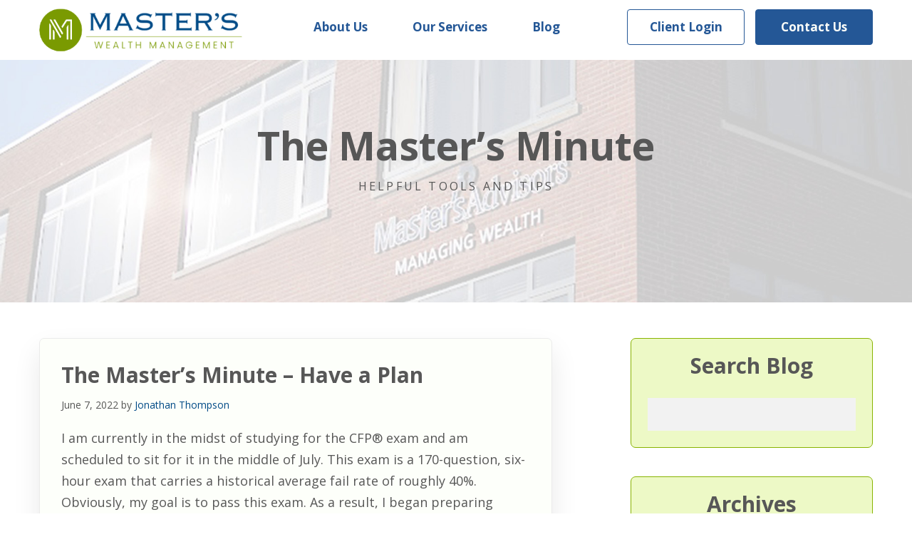

--- FILE ---
content_type: text/html; charset=UTF-8
request_url: https://mastersadvisors.com/the-masters-minute-have-a-plan/
body_size: 20722
content:
<!DOCTYPE html>
<html lang="en-US">
<head >
<meta charset="UTF-8" />
<script type="text/javascript">
/* <![CDATA[ */
var gform;gform||(document.addEventListener("gform_main_scripts_loaded",function(){gform.scriptsLoaded=!0}),document.addEventListener("gform/theme/scripts_loaded",function(){gform.themeScriptsLoaded=!0}),window.addEventListener("DOMContentLoaded",function(){gform.domLoaded=!0}),gform={domLoaded:!1,scriptsLoaded:!1,themeScriptsLoaded:!1,isFormEditor:()=>"function"==typeof InitializeEditor,callIfLoaded:function(o){return!(!gform.domLoaded||!gform.scriptsLoaded||!gform.themeScriptsLoaded&&!gform.isFormEditor()||(gform.isFormEditor()&&console.warn("The use of gform.initializeOnLoaded() is deprecated in the form editor context and will be removed in Gravity Forms 3.1."),o(),0))},initializeOnLoaded:function(o){gform.callIfLoaded(o)||(document.addEventListener("gform_main_scripts_loaded",()=>{gform.scriptsLoaded=!0,gform.callIfLoaded(o)}),document.addEventListener("gform/theme/scripts_loaded",()=>{gform.themeScriptsLoaded=!0,gform.callIfLoaded(o)}),window.addEventListener("DOMContentLoaded",()=>{gform.domLoaded=!0,gform.callIfLoaded(o)}))},hooks:{action:{},filter:{}},addAction:function(o,r,e,t){gform.addHook("action",o,r,e,t)},addFilter:function(o,r,e,t){gform.addHook("filter",o,r,e,t)},doAction:function(o){gform.doHook("action",o,arguments)},applyFilters:function(o){return gform.doHook("filter",o,arguments)},removeAction:function(o,r){gform.removeHook("action",o,r)},removeFilter:function(o,r,e){gform.removeHook("filter",o,r,e)},addHook:function(o,r,e,t,n){null==gform.hooks[o][r]&&(gform.hooks[o][r]=[]);var d=gform.hooks[o][r];null==n&&(n=r+"_"+d.length),gform.hooks[o][r].push({tag:n,callable:e,priority:t=null==t?10:t})},doHook:function(r,o,e){var t;if(e=Array.prototype.slice.call(e,1),null!=gform.hooks[r][o]&&((o=gform.hooks[r][o]).sort(function(o,r){return o.priority-r.priority}),o.forEach(function(o){"function"!=typeof(t=o.callable)&&(t=window[t]),"action"==r?t.apply(null,e):e[0]=t.apply(null,e)})),"filter"==r)return e[0]},removeHook:function(o,r,t,n){var e;null!=gform.hooks[o][r]&&(e=(e=gform.hooks[o][r]).filter(function(o,r,e){return!!(null!=n&&n!=o.tag||null!=t&&t!=o.priority)}),gform.hooks[o][r]=e)}});
/* ]]> */
</script>

<meta name="viewport" content="width=device-width, initial-scale=1" />
<meta name='robots' content='index, follow, max-image-preview:large, max-snippet:-1, max-video-preview:-1' />

<!-- Google Tag Manager for WordPress by gtm4wp.com -->
<script data-cfasync="false" data-pagespeed-no-defer>
	var gtm4wp_datalayer_name = "dataLayer";
	var dataLayer = dataLayer || [];
</script>
<!-- End Google Tag Manager for WordPress by gtm4wp.com -->
	<!-- This site is optimized with the Yoast SEO plugin v26.7 - https://yoast.com/wordpress/plugins/seo/ -->
	<title>The Master&#039;s Minute - Have a Plan | Masters Wealth Management</title>
	<meta name="description" content="We are proud to present The Master&#039;s Minute - Have a Plan. Explore the Master&#039;s Minute blog last modified on %modified%." />
	<link rel="canonical" href="https://mastersadvisors.com/the-masters-minute-have-a-plan/" />
	<meta property="og:locale" content="en_US" />
	<meta property="og:type" content="article" />
	<meta property="og:title" content="The Master&#039;s Minute - Have a Plan | Masters Wealth Management" />
	<meta property="og:description" content="We are proud to present The Master&#039;s Minute - Have a Plan. Explore the Master&#039;s Minute blog last modified on %modified%." />
	<meta property="og:url" content="https://mastersadvisors.com/the-masters-minute-have-a-plan/" />
	<meta property="og:site_name" content="Masters Wealth Management" />
	<meta property="article:publisher" content="https://www.facebook.com/mastersadvisors/" />
	<meta property="article:published_time" content="2022-06-07T14:00:31+00:00" />
	<meta property="og:image" content="https://mastersadvisors.com/wp-content/uploads/2024/04/Logo-no-background.png" />
	<meta property="og:image:width" content="15931" />
	<meta property="og:image:height" content="7882" />
	<meta property="og:image:type" content="image/png" />
	<meta name="author" content="Jonathan Thompson" />
	<meta name="twitter:card" content="summary_large_image" />
	<meta name="twitter:label1" content="Written by" />
	<meta name="twitter:data1" content="Jonathan Thompson" />
	<meta name="twitter:label2" content="Est. reading time" />
	<meta name="twitter:data2" content="2 minutes" />
	<script type="application/ld+json" class="yoast-schema-graph">{"@context":"https://schema.org","@graph":[{"@type":["Article","BlogPosting"],"@id":"https://mastersadvisors.com/the-masters-minute-have-a-plan/#article","isPartOf":{"@id":"https://mastersadvisors.com/the-masters-minute-have-a-plan/"},"author":{"name":"Jonathan Thompson","@id":"https://mastersadvisors.com/#/schema/person/57af8c8be599d12d226b6892a452ea0e"},"headline":"The Master&#8217;s Minute &#8211; Have a Plan","datePublished":"2022-06-07T14:00:31+00:00","mainEntityOfPage":{"@id":"https://mastersadvisors.com/the-masters-minute-have-a-plan/"},"wordCount":438,"publisher":{"@id":"https://mastersadvisors.com/#organization"},"articleSection":["Master's Minute"],"inLanguage":"en-US"},{"@type":"WebPage","@id":"https://mastersadvisors.com/the-masters-minute-have-a-plan/","url":"https://mastersadvisors.com/the-masters-minute-have-a-plan/","name":"The Master's Minute - Have a Plan | Masters Wealth Management","isPartOf":{"@id":"https://mastersadvisors.com/#website"},"datePublished":"2022-06-07T14:00:31+00:00","description":"We are proud to present The Master's Minute - Have a Plan. Explore the Master's Minute blog last modified on %modified%.","breadcrumb":{"@id":"https://mastersadvisors.com/the-masters-minute-have-a-plan/#breadcrumb"},"inLanguage":"en-US","potentialAction":[{"@type":"ReadAction","target":["https://mastersadvisors.com/the-masters-minute-have-a-plan/"]}]},{"@type":"BreadcrumbList","@id":"https://mastersadvisors.com/the-masters-minute-have-a-plan/#breadcrumb","itemListElement":[{"@type":"ListItem","position":1,"name":"Home","item":"https://mastersadvisors.com/"},{"@type":"ListItem","position":2,"name":"Blog","item":"https://mastersadvisors.com/blog/"},{"@type":"ListItem","position":3,"name":"The Master&#8217;s Minute &#8211; Have a Plan"}]},{"@type":"WebSite","@id":"https://mastersadvisors.com/#website","url":"https://mastersadvisors.com/","name":"Masters Wealth Management","description":"Managing Wealth for a Life of Purpose","publisher":{"@id":"https://mastersadvisors.com/#organization"},"potentialAction":[{"@type":"SearchAction","target":{"@type":"EntryPoint","urlTemplate":"https://mastersadvisors.com/?s={search_term_string}"},"query-input":{"@type":"PropertyValueSpecification","valueRequired":true,"valueName":"search_term_string"}}],"inLanguage":"en-US"},{"@type":"Organization","@id":"https://mastersadvisors.com/#organization","name":"Master's Wealth Management","url":"https://mastersadvisors.com/","logo":{"@type":"ImageObject","inLanguage":"en-US","@id":"https://mastersadvisors.com/#/schema/logo/image/","url":"https://mastersadvisors.com/wp-content/uploads/2024/04/cropped-Untitled-design-12-e1712068119606.png","contentUrl":"https://mastersadvisors.com/wp-content/uploads/2024/04/cropped-Untitled-design-12-e1712068119606.png","width":512,"height":512,"caption":"Master's Wealth Management"},"image":{"@id":"https://mastersadvisors.com/#/schema/logo/image/"},"sameAs":["https://www.facebook.com/mastersadvisors/","https://www.linkedin.com/company/masterswealthmanagement/"]},{"@type":"Person","@id":"https://mastersadvisors.com/#/schema/person/57af8c8be599d12d226b6892a452ea0e","name":"Jonathan Thompson","image":{"@type":"ImageObject","inLanguage":"en-US","@id":"https://mastersadvisors.com/#/schema/person/image/","url":"https://secure.gravatar.com/avatar/7e6ea62ad413e64265919670246b2992f4d15ca38b994c27298b63a588dd8ba8?s=96&d=mm&r=g","contentUrl":"https://secure.gravatar.com/avatar/7e6ea62ad413e64265919670246b2992f4d15ca38b994c27298b63a588dd8ba8?s=96&d=mm&r=g","caption":"Jonathan Thompson"}}]}</script>
	<!-- / Yoast SEO plugin. -->


<link rel='dns-prefetch' href='//player.vimeo.com' />
<link rel='dns-prefetch' href='//fonts.googleapis.com' />
<link rel="alternate" type="application/rss+xml" title="Masters Wealth Management &raquo; Feed" href="https://mastersadvisors.com/feed/" />
<link rel="alternate" type="application/rss+xml" title="Masters Wealth Management &raquo; Comments Feed" href="https://mastersadvisors.com/comments/feed/" />
<link rel="alternate" type="application/rss+xml" title="Masters Wealth Management &raquo; The Master&#8217;s Minute &#8211; Have a Plan Comments Feed" href="https://mastersadvisors.com/the-masters-minute-have-a-plan/feed/" />
<link rel="alternate" title="oEmbed (JSON)" type="application/json+oembed" href="https://mastersadvisors.com/wp-json/oembed/1.0/embed?url=https%3A%2F%2Fmastersadvisors.com%2Fthe-masters-minute-have-a-plan%2F" />
<link rel="alternate" title="oEmbed (XML)" type="text/xml+oembed" href="https://mastersadvisors.com/wp-json/oembed/1.0/embed?url=https%3A%2F%2Fmastersadvisors.com%2Fthe-masters-minute-have-a-plan%2F&#038;format=xml" />
		<!-- This site uses the Google Analytics by MonsterInsights plugin v9.11.1 - Using Analytics tracking - https://www.monsterinsights.com/ -->
							<script src="//www.googletagmanager.com/gtag/js?id=G-9QKBZVTKFQ"  data-cfasync="false" data-wpfc-render="false" type="text/javascript" async></script>
			<script data-cfasync="false" data-wpfc-render="false" type="text/javascript">
				var mi_version = '9.11.1';
				var mi_track_user = true;
				var mi_no_track_reason = '';
								var MonsterInsightsDefaultLocations = {"page_location":"https:\/\/mastersadvisors.com\/the-masters-minute-have-a-plan\/"};
								if ( typeof MonsterInsightsPrivacyGuardFilter === 'function' ) {
					var MonsterInsightsLocations = (typeof MonsterInsightsExcludeQuery === 'object') ? MonsterInsightsPrivacyGuardFilter( MonsterInsightsExcludeQuery ) : MonsterInsightsPrivacyGuardFilter( MonsterInsightsDefaultLocations );
				} else {
					var MonsterInsightsLocations = (typeof MonsterInsightsExcludeQuery === 'object') ? MonsterInsightsExcludeQuery : MonsterInsightsDefaultLocations;
				}

								var disableStrs = [
										'ga-disable-G-9QKBZVTKFQ',
									];

				/* Function to detect opted out users */
				function __gtagTrackerIsOptedOut() {
					for (var index = 0; index < disableStrs.length; index++) {
						if (document.cookie.indexOf(disableStrs[index] + '=true') > -1) {
							return true;
						}
					}

					return false;
				}

				/* Disable tracking if the opt-out cookie exists. */
				if (__gtagTrackerIsOptedOut()) {
					for (var index = 0; index < disableStrs.length; index++) {
						window[disableStrs[index]] = true;
					}
				}

				/* Opt-out function */
				function __gtagTrackerOptout() {
					for (var index = 0; index < disableStrs.length; index++) {
						document.cookie = disableStrs[index] + '=true; expires=Thu, 31 Dec 2099 23:59:59 UTC; path=/';
						window[disableStrs[index]] = true;
					}
				}

				if ('undefined' === typeof gaOptout) {
					function gaOptout() {
						__gtagTrackerOptout();
					}
				}
								window.dataLayer = window.dataLayer || [];

				window.MonsterInsightsDualTracker = {
					helpers: {},
					trackers: {},
				};
				if (mi_track_user) {
					function __gtagDataLayer() {
						dataLayer.push(arguments);
					}

					function __gtagTracker(type, name, parameters) {
						if (!parameters) {
							parameters = {};
						}

						if (parameters.send_to) {
							__gtagDataLayer.apply(null, arguments);
							return;
						}

						if (type === 'event') {
														parameters.send_to = monsterinsights_frontend.v4_id;
							var hookName = name;
							if (typeof parameters['event_category'] !== 'undefined') {
								hookName = parameters['event_category'] + ':' + name;
							}

							if (typeof MonsterInsightsDualTracker.trackers[hookName] !== 'undefined') {
								MonsterInsightsDualTracker.trackers[hookName](parameters);
							} else {
								__gtagDataLayer('event', name, parameters);
							}
							
						} else {
							__gtagDataLayer.apply(null, arguments);
						}
					}

					__gtagTracker('js', new Date());
					__gtagTracker('set', {
						'developer_id.dZGIzZG': true,
											});
					if ( MonsterInsightsLocations.page_location ) {
						__gtagTracker('set', MonsterInsightsLocations);
					}
										__gtagTracker('config', 'G-9QKBZVTKFQ', {"forceSSL":"true","link_attribution":"true"} );
										window.gtag = __gtagTracker;										(function () {
						/* https://developers.google.com/analytics/devguides/collection/analyticsjs/ */
						/* ga and __gaTracker compatibility shim. */
						var noopfn = function () {
							return null;
						};
						var newtracker = function () {
							return new Tracker();
						};
						var Tracker = function () {
							return null;
						};
						var p = Tracker.prototype;
						p.get = noopfn;
						p.set = noopfn;
						p.send = function () {
							var args = Array.prototype.slice.call(arguments);
							args.unshift('send');
							__gaTracker.apply(null, args);
						};
						var __gaTracker = function () {
							var len = arguments.length;
							if (len === 0) {
								return;
							}
							var f = arguments[len - 1];
							if (typeof f !== 'object' || f === null || typeof f.hitCallback !== 'function') {
								if ('send' === arguments[0]) {
									var hitConverted, hitObject = false, action;
									if ('event' === arguments[1]) {
										if ('undefined' !== typeof arguments[3]) {
											hitObject = {
												'eventAction': arguments[3],
												'eventCategory': arguments[2],
												'eventLabel': arguments[4],
												'value': arguments[5] ? arguments[5] : 1,
											}
										}
									}
									if ('pageview' === arguments[1]) {
										if ('undefined' !== typeof arguments[2]) {
											hitObject = {
												'eventAction': 'page_view',
												'page_path': arguments[2],
											}
										}
									}
									if (typeof arguments[2] === 'object') {
										hitObject = arguments[2];
									}
									if (typeof arguments[5] === 'object') {
										Object.assign(hitObject, arguments[5]);
									}
									if ('undefined' !== typeof arguments[1].hitType) {
										hitObject = arguments[1];
										if ('pageview' === hitObject.hitType) {
											hitObject.eventAction = 'page_view';
										}
									}
									if (hitObject) {
										action = 'timing' === arguments[1].hitType ? 'timing_complete' : hitObject.eventAction;
										hitConverted = mapArgs(hitObject);
										__gtagTracker('event', action, hitConverted);
									}
								}
								return;
							}

							function mapArgs(args) {
								var arg, hit = {};
								var gaMap = {
									'eventCategory': 'event_category',
									'eventAction': 'event_action',
									'eventLabel': 'event_label',
									'eventValue': 'event_value',
									'nonInteraction': 'non_interaction',
									'timingCategory': 'event_category',
									'timingVar': 'name',
									'timingValue': 'value',
									'timingLabel': 'event_label',
									'page': 'page_path',
									'location': 'page_location',
									'title': 'page_title',
									'referrer' : 'page_referrer',
								};
								for (arg in args) {
																		if (!(!args.hasOwnProperty(arg) || !gaMap.hasOwnProperty(arg))) {
										hit[gaMap[arg]] = args[arg];
									} else {
										hit[arg] = args[arg];
									}
								}
								return hit;
							}

							try {
								f.hitCallback();
							} catch (ex) {
							}
						};
						__gaTracker.create = newtracker;
						__gaTracker.getByName = newtracker;
						__gaTracker.getAll = function () {
							return [];
						};
						__gaTracker.remove = noopfn;
						__gaTracker.loaded = true;
						window['__gaTracker'] = __gaTracker;
					})();
									} else {
										console.log("");
					(function () {
						function __gtagTracker() {
							return null;
						}

						window['__gtagTracker'] = __gtagTracker;
						window['gtag'] = __gtagTracker;
					})();
									}
			</script>
							<!-- / Google Analytics by MonsterInsights -->
		<style id='wp-img-auto-sizes-contain-inline-css' type='text/css'>
img:is([sizes=auto i],[sizes^="auto," i]){contain-intrinsic-size:3000px 1500px}
/*# sourceURL=wp-img-auto-sizes-contain-inline-css */
</style>
<link rel="stylesheet" href="https://mastersadvisors.com/wp-content/cache/minify/cdeda.css?x74258" media="all" />

<style id='wp-emoji-styles-inline-css' type='text/css'>

	img.wp-smiley, img.emoji {
		display: inline !important;
		border: none !important;
		box-shadow: none !important;
		height: 1em !important;
		width: 1em !important;
		margin: 0 0.07em !important;
		vertical-align: -0.1em !important;
		background: none !important;
		padding: 0 !important;
	}
/*# sourceURL=wp-emoji-styles-inline-css */
</style>
<style id='wp-block-library-inline-css' type='text/css'>
:root{--wp-block-synced-color:#7a00df;--wp-block-synced-color--rgb:122,0,223;--wp-bound-block-color:var(--wp-block-synced-color);--wp-editor-canvas-background:#ddd;--wp-admin-theme-color:#007cba;--wp-admin-theme-color--rgb:0,124,186;--wp-admin-theme-color-darker-10:#006ba1;--wp-admin-theme-color-darker-10--rgb:0,107,160.5;--wp-admin-theme-color-darker-20:#005a87;--wp-admin-theme-color-darker-20--rgb:0,90,135;--wp-admin-border-width-focus:2px}@media (min-resolution:192dpi){:root{--wp-admin-border-width-focus:1.5px}}.wp-element-button{cursor:pointer}:root .has-very-light-gray-background-color{background-color:#eee}:root .has-very-dark-gray-background-color{background-color:#313131}:root .has-very-light-gray-color{color:#eee}:root .has-very-dark-gray-color{color:#313131}:root .has-vivid-green-cyan-to-vivid-cyan-blue-gradient-background{background:linear-gradient(135deg,#00d084,#0693e3)}:root .has-purple-crush-gradient-background{background:linear-gradient(135deg,#34e2e4,#4721fb 50%,#ab1dfe)}:root .has-hazy-dawn-gradient-background{background:linear-gradient(135deg,#faaca8,#dad0ec)}:root .has-subdued-olive-gradient-background{background:linear-gradient(135deg,#fafae1,#67a671)}:root .has-atomic-cream-gradient-background{background:linear-gradient(135deg,#fdd79a,#004a59)}:root .has-nightshade-gradient-background{background:linear-gradient(135deg,#330968,#31cdcf)}:root .has-midnight-gradient-background{background:linear-gradient(135deg,#020381,#2874fc)}:root{--wp--preset--font-size--normal:16px;--wp--preset--font-size--huge:42px}.has-regular-font-size{font-size:1em}.has-larger-font-size{font-size:2.625em}.has-normal-font-size{font-size:var(--wp--preset--font-size--normal)}.has-huge-font-size{font-size:var(--wp--preset--font-size--huge)}.has-text-align-center{text-align:center}.has-text-align-left{text-align:left}.has-text-align-right{text-align:right}.has-fit-text{white-space:nowrap!important}#end-resizable-editor-section{display:none}.aligncenter{clear:both}.items-justified-left{justify-content:flex-start}.items-justified-center{justify-content:center}.items-justified-right{justify-content:flex-end}.items-justified-space-between{justify-content:space-between}.screen-reader-text{border:0;clip-path:inset(50%);height:1px;margin:-1px;overflow:hidden;padding:0;position:absolute;width:1px;word-wrap:normal!important}.screen-reader-text:focus{background-color:#ddd;clip-path:none;color:#444;display:block;font-size:1em;height:auto;left:5px;line-height:normal;padding:15px 23px 14px;text-decoration:none;top:5px;width:auto;z-index:100000}html :where(.has-border-color){border-style:solid}html :where([style*=border-top-color]){border-top-style:solid}html :where([style*=border-right-color]){border-right-style:solid}html :where([style*=border-bottom-color]){border-bottom-style:solid}html :where([style*=border-left-color]){border-left-style:solid}html :where([style*=border-width]){border-style:solid}html :where([style*=border-top-width]){border-top-style:solid}html :where([style*=border-right-width]){border-right-style:solid}html :where([style*=border-bottom-width]){border-bottom-style:solid}html :where([style*=border-left-width]){border-left-style:solid}html :where(img[class*=wp-image-]){height:auto;max-width:100%}:where(figure){margin:0 0 1em}html :where(.is-position-sticky){--wp-admin--admin-bar--position-offset:var(--wp-admin--admin-bar--height,0px)}@media screen and (max-width:600px){html :where(.is-position-sticky){--wp-admin--admin-bar--position-offset:0px}}

/*# sourceURL=wp-block-library-inline-css */
</style><style id='global-styles-inline-css' type='text/css'>
:root{--wp--preset--aspect-ratio--square: 1;--wp--preset--aspect-ratio--4-3: 4/3;--wp--preset--aspect-ratio--3-4: 3/4;--wp--preset--aspect-ratio--3-2: 3/2;--wp--preset--aspect-ratio--2-3: 2/3;--wp--preset--aspect-ratio--16-9: 16/9;--wp--preset--aspect-ratio--9-16: 9/16;--wp--preset--color--black: #000000;--wp--preset--color--cyan-bluish-gray: #abb8c3;--wp--preset--color--white: #ffffff;--wp--preset--color--pale-pink: #f78da7;--wp--preset--color--vivid-red: #cf2e2e;--wp--preset--color--luminous-vivid-orange: #ff6900;--wp--preset--color--luminous-vivid-amber: #fcb900;--wp--preset--color--light-green-cyan: #7bdcb5;--wp--preset--color--vivid-green-cyan: #00d084;--wp--preset--color--pale-cyan-blue: #8ed1fc;--wp--preset--color--vivid-cyan-blue: #0693e3;--wp--preset--color--vivid-purple: #9b51e0;--wp--preset--gradient--vivid-cyan-blue-to-vivid-purple: linear-gradient(135deg,rgb(6,147,227) 0%,rgb(155,81,224) 100%);--wp--preset--gradient--light-green-cyan-to-vivid-green-cyan: linear-gradient(135deg,rgb(122,220,180) 0%,rgb(0,208,130) 100%);--wp--preset--gradient--luminous-vivid-amber-to-luminous-vivid-orange: linear-gradient(135deg,rgb(252,185,0) 0%,rgb(255,105,0) 100%);--wp--preset--gradient--luminous-vivid-orange-to-vivid-red: linear-gradient(135deg,rgb(255,105,0) 0%,rgb(207,46,46) 100%);--wp--preset--gradient--very-light-gray-to-cyan-bluish-gray: linear-gradient(135deg,rgb(238,238,238) 0%,rgb(169,184,195) 100%);--wp--preset--gradient--cool-to-warm-spectrum: linear-gradient(135deg,rgb(74,234,220) 0%,rgb(151,120,209) 20%,rgb(207,42,186) 40%,rgb(238,44,130) 60%,rgb(251,105,98) 80%,rgb(254,248,76) 100%);--wp--preset--gradient--blush-light-purple: linear-gradient(135deg,rgb(255,206,236) 0%,rgb(152,150,240) 100%);--wp--preset--gradient--blush-bordeaux: linear-gradient(135deg,rgb(254,205,165) 0%,rgb(254,45,45) 50%,rgb(107,0,62) 100%);--wp--preset--gradient--luminous-dusk: linear-gradient(135deg,rgb(255,203,112) 0%,rgb(199,81,192) 50%,rgb(65,88,208) 100%);--wp--preset--gradient--pale-ocean: linear-gradient(135deg,rgb(255,245,203) 0%,rgb(182,227,212) 50%,rgb(51,167,181) 100%);--wp--preset--gradient--electric-grass: linear-gradient(135deg,rgb(202,248,128) 0%,rgb(113,206,126) 100%);--wp--preset--gradient--midnight: linear-gradient(135deg,rgb(2,3,129) 0%,rgb(40,116,252) 100%);--wp--preset--font-size--small: 13px;--wp--preset--font-size--medium: 20px;--wp--preset--font-size--large: 36px;--wp--preset--font-size--x-large: 42px;--wp--preset--spacing--20: 0.44rem;--wp--preset--spacing--30: 0.67rem;--wp--preset--spacing--40: 1rem;--wp--preset--spacing--50: 1.5rem;--wp--preset--spacing--60: 2.25rem;--wp--preset--spacing--70: 3.38rem;--wp--preset--spacing--80: 5.06rem;--wp--preset--shadow--natural: 6px 6px 9px rgba(0, 0, 0, 0.2);--wp--preset--shadow--deep: 12px 12px 50px rgba(0, 0, 0, 0.4);--wp--preset--shadow--sharp: 6px 6px 0px rgba(0, 0, 0, 0.2);--wp--preset--shadow--outlined: 6px 6px 0px -3px rgb(255, 255, 255), 6px 6px rgb(0, 0, 0);--wp--preset--shadow--crisp: 6px 6px 0px rgb(0, 0, 0);}:where(.is-layout-flex){gap: 0.5em;}:where(.is-layout-grid){gap: 0.5em;}body .is-layout-flex{display: flex;}.is-layout-flex{flex-wrap: wrap;align-items: center;}.is-layout-flex > :is(*, div){margin: 0;}body .is-layout-grid{display: grid;}.is-layout-grid > :is(*, div){margin: 0;}:where(.wp-block-columns.is-layout-flex){gap: 2em;}:where(.wp-block-columns.is-layout-grid){gap: 2em;}:where(.wp-block-post-template.is-layout-flex){gap: 1.25em;}:where(.wp-block-post-template.is-layout-grid){gap: 1.25em;}.has-black-color{color: var(--wp--preset--color--black) !important;}.has-cyan-bluish-gray-color{color: var(--wp--preset--color--cyan-bluish-gray) !important;}.has-white-color{color: var(--wp--preset--color--white) !important;}.has-pale-pink-color{color: var(--wp--preset--color--pale-pink) !important;}.has-vivid-red-color{color: var(--wp--preset--color--vivid-red) !important;}.has-luminous-vivid-orange-color{color: var(--wp--preset--color--luminous-vivid-orange) !important;}.has-luminous-vivid-amber-color{color: var(--wp--preset--color--luminous-vivid-amber) !important;}.has-light-green-cyan-color{color: var(--wp--preset--color--light-green-cyan) !important;}.has-vivid-green-cyan-color{color: var(--wp--preset--color--vivid-green-cyan) !important;}.has-pale-cyan-blue-color{color: var(--wp--preset--color--pale-cyan-blue) !important;}.has-vivid-cyan-blue-color{color: var(--wp--preset--color--vivid-cyan-blue) !important;}.has-vivid-purple-color{color: var(--wp--preset--color--vivid-purple) !important;}.has-black-background-color{background-color: var(--wp--preset--color--black) !important;}.has-cyan-bluish-gray-background-color{background-color: var(--wp--preset--color--cyan-bluish-gray) !important;}.has-white-background-color{background-color: var(--wp--preset--color--white) !important;}.has-pale-pink-background-color{background-color: var(--wp--preset--color--pale-pink) !important;}.has-vivid-red-background-color{background-color: var(--wp--preset--color--vivid-red) !important;}.has-luminous-vivid-orange-background-color{background-color: var(--wp--preset--color--luminous-vivid-orange) !important;}.has-luminous-vivid-amber-background-color{background-color: var(--wp--preset--color--luminous-vivid-amber) !important;}.has-light-green-cyan-background-color{background-color: var(--wp--preset--color--light-green-cyan) !important;}.has-vivid-green-cyan-background-color{background-color: var(--wp--preset--color--vivid-green-cyan) !important;}.has-pale-cyan-blue-background-color{background-color: var(--wp--preset--color--pale-cyan-blue) !important;}.has-vivid-cyan-blue-background-color{background-color: var(--wp--preset--color--vivid-cyan-blue) !important;}.has-vivid-purple-background-color{background-color: var(--wp--preset--color--vivid-purple) !important;}.has-black-border-color{border-color: var(--wp--preset--color--black) !important;}.has-cyan-bluish-gray-border-color{border-color: var(--wp--preset--color--cyan-bluish-gray) !important;}.has-white-border-color{border-color: var(--wp--preset--color--white) !important;}.has-pale-pink-border-color{border-color: var(--wp--preset--color--pale-pink) !important;}.has-vivid-red-border-color{border-color: var(--wp--preset--color--vivid-red) !important;}.has-luminous-vivid-orange-border-color{border-color: var(--wp--preset--color--luminous-vivid-orange) !important;}.has-luminous-vivid-amber-border-color{border-color: var(--wp--preset--color--luminous-vivid-amber) !important;}.has-light-green-cyan-border-color{border-color: var(--wp--preset--color--light-green-cyan) !important;}.has-vivid-green-cyan-border-color{border-color: var(--wp--preset--color--vivid-green-cyan) !important;}.has-pale-cyan-blue-border-color{border-color: var(--wp--preset--color--pale-cyan-blue) !important;}.has-vivid-cyan-blue-border-color{border-color: var(--wp--preset--color--vivid-cyan-blue) !important;}.has-vivid-purple-border-color{border-color: var(--wp--preset--color--vivid-purple) !important;}.has-vivid-cyan-blue-to-vivid-purple-gradient-background{background: var(--wp--preset--gradient--vivid-cyan-blue-to-vivid-purple) !important;}.has-light-green-cyan-to-vivid-green-cyan-gradient-background{background: var(--wp--preset--gradient--light-green-cyan-to-vivid-green-cyan) !important;}.has-luminous-vivid-amber-to-luminous-vivid-orange-gradient-background{background: var(--wp--preset--gradient--luminous-vivid-amber-to-luminous-vivid-orange) !important;}.has-luminous-vivid-orange-to-vivid-red-gradient-background{background: var(--wp--preset--gradient--luminous-vivid-orange-to-vivid-red) !important;}.has-very-light-gray-to-cyan-bluish-gray-gradient-background{background: var(--wp--preset--gradient--very-light-gray-to-cyan-bluish-gray) !important;}.has-cool-to-warm-spectrum-gradient-background{background: var(--wp--preset--gradient--cool-to-warm-spectrum) !important;}.has-blush-light-purple-gradient-background{background: var(--wp--preset--gradient--blush-light-purple) !important;}.has-blush-bordeaux-gradient-background{background: var(--wp--preset--gradient--blush-bordeaux) !important;}.has-luminous-dusk-gradient-background{background: var(--wp--preset--gradient--luminous-dusk) !important;}.has-pale-ocean-gradient-background{background: var(--wp--preset--gradient--pale-ocean) !important;}.has-electric-grass-gradient-background{background: var(--wp--preset--gradient--electric-grass) !important;}.has-midnight-gradient-background{background: var(--wp--preset--gradient--midnight) !important;}.has-small-font-size{font-size: var(--wp--preset--font-size--small) !important;}.has-medium-font-size{font-size: var(--wp--preset--font-size--medium) !important;}.has-large-font-size{font-size: var(--wp--preset--font-size--large) !important;}.has-x-large-font-size{font-size: var(--wp--preset--font-size--x-large) !important;}
/*# sourceURL=global-styles-inline-css */
</style>

<style id='classic-theme-styles-inline-css' type='text/css'>
/*! This file is auto-generated */
.wp-block-button__link{color:#fff;background-color:#32373c;border-radius:9999px;box-shadow:none;text-decoration:none;padding:calc(.667em + 2px) calc(1.333em + 2px);font-size:1.125em}.wp-block-file__button{background:#32373c;color:#fff;text-decoration:none}
/*# sourceURL=/wp-includes/css/classic-themes.min.css */
</style>
<link rel="stylesheet" href="https://mastersadvisors.com/wp-content/cache/minify/684eb.css?x74258" media="all" />

<link rel="stylesheet" href="https://mastersadvisors.com/wp-content/cache/minify/1b950.css?x74258" media="all" />

<link rel="stylesheet" href="https://mastersadvisors.com/wp-content/cache/minify/556f4.css?x74258" media="all" />

<link rel="stylesheet" href="https://mastersadvisors.com/wp-content/cache/minify/09f23.css?x74258" media="all" />

<link rel="stylesheet" href="https://mastersadvisors.com/wp-content/cache/minify/b1419.css?x74258" media="all" />

<link rel="stylesheet" href="https://mastersadvisors.com/wp-content/cache/minify/300ec.css?x74258" media="all" />

<link rel='stylesheet' id='ma-google-fonts-css' href='//fonts.googleapis.com/css2?family=Open+Sans%3Aital%2Cwght%400%2C400%3B0%2C600%3B0%2C700%3B1%2C400%3B1%2C600%3B1%2C700&#038;display=swap&#038;ver=1.0.1' type='text/css' media='all' />
<link rel="stylesheet" href="https://mastersadvisors.com/wp-content/cache/minify/b640b.css?x74258" media="all" />

<script src="https://mastersadvisors.com/wp-content/cache/minify/c4d91.js?x74258" async></script>

<script data-cfasync="false" data-wpfc-render="false" type="text/javascript" id='monsterinsights-frontend-script-js-extra'>/* <![CDATA[ */
var monsterinsights_frontend = {"js_events_tracking":"true","download_extensions":"doc,pdf,ppt,zip,xls,docx,pptx,xlsx","inbound_paths":"[{\"path\":\"\\\/go\\\/\",\"label\":\"affiliate\"},{\"path\":\"\\\/recommend\\\/\",\"label\":\"affiliate\"}]","home_url":"https:\/\/mastersadvisors.com","hash_tracking":"false","v4_id":"G-9QKBZVTKFQ"};/* ]]> */
</script>
<script src="https://mastersadvisors.com/wp-content/cache/minify/d52ed.js?x74258"></script>

<script src="https://mastersadvisors.com/wp-content/cache/minify/63b1f.js?x74258"></script>

<script src="https://mastersadvisors.com/wp-content/cache/minify/ee674.js?x74258"></script>

<link rel="https://api.w.org/" href="https://mastersadvisors.com/wp-json/" /><link rel="alternate" title="JSON" type="application/json" href="https://mastersadvisors.com/wp-json/wp/v2/posts/5329" /><link rel="EditURI" type="application/rsd+xml" title="RSD" href="https://mastersadvisors.com/xmlrpc.php?rsd" />
<link rel='shortlink' href='https://mastersadvisors.com/?p=5329' />

<!-- Google Tag Manager for WordPress by gtm4wp.com -->
<!-- GTM Container placement set to automatic -->
<script data-cfasync="false" data-pagespeed-no-defer>
	var dataLayer_content = {"pagePostType":"post","pagePostType2":"single-post","pageCategory":["masters-minute"],"pagePostAuthor":"Jonathan Thompson","browserName":"","browserVersion":"","browserEngineName":"","browserEngineVersion":"","osName":"","osVersion":"","deviceType":"bot","deviceManufacturer":"","deviceModel":""};
	dataLayer.push( dataLayer_content );
</script>
<script data-cfasync="false" data-pagespeed-no-defer>
(function(w,d,s,l,i){w[l]=w[l]||[];w[l].push({'gtm.start':
new Date().getTime(),event:'gtm.js'});var f=d.getElementsByTagName(s)[0],
j=d.createElement(s),dl=l!='dataLayer'?'&l='+l:'';j.async=true;j.src=
'//www.googletagmanager.com/gtm.js?id='+i+dl;f.parentNode.insertBefore(j,f);
})(window,document,'script','dataLayer','GTM-N4VZHN2W');
</script>
<!-- End Google Tag Manager for WordPress by gtm4wp.com --><!-- Global site tag (gtag.js) - Google Analytics -->
<script async src="https://www.googletagmanager.com/gtag/js?id=UA-171147788-1"></script>
<script>
  window.dataLayer = window.dataLayer || [];
  function gtag(){dataLayer.push(arguments);}
  gtag('js', new Date());

  gtag('config', 'UA-171147788-1');
</script>
<link rel="icon" href="https://mastersadvisors.com/wp-content/uploads/2024/04/cropped-Untitled-design-12-e1712068119606-32x32.png?x74258" sizes="32x32" />
<link rel="icon" href="https://mastersadvisors.com/wp-content/uploads/2024/04/cropped-Untitled-design-12-e1712068119606-192x192.png?x74258" sizes="192x192" />
<link rel="apple-touch-icon" href="https://mastersadvisors.com/wp-content/uploads/2024/04/cropped-Untitled-design-12-e1712068119606-180x180.png?x74258" />
<meta name="msapplication-TileImage" content="https://mastersadvisors.com/wp-content/uploads/2024/04/cropped-Untitled-design-12-e1712068119606-270x270.png" />
		<style type="text/css" id="wp-custom-css">
			.featured-image {
    margin: 8px 30px 20px 0;
}
.entry-content ol, .entry-content p, .entry-content ul, .quote-caption {
    margin-bottom: 2rem;
}
h3, h4 { font-size: 18px;}		</style>
		<link rel="stylesheet" href="https://mastersadvisors.com/wp-content/cache/minify/d7d15.css?x74258" media="all" />

<link rel="stylesheet" href="https://mastersadvisors.com/wp-content/cache/minify/3ea4a.css?x74258" media="all" />

<link rel="stylesheet" href="https://mastersadvisors.com/wp-content/cache/minify/51f44.css?x74258" media="all" />

<link rel="stylesheet" href="https://mastersadvisors.com/wp-content/cache/minify/ba04e.css?x74258" media="all" />

</head>
<body class="wp-singular post-template-default single single-post postid-5329 single-format-standard wp-theme-genesis wp-child-theme-mastersadvisors content-sidebar genesis-breadcrumbs-hidden genesis-footer-widgets-visible">
<!-- GTM Container placement set to automatic -->
<!-- Google Tag Manager (noscript) -->
				<noscript><iframe src="https://www.googletagmanager.com/ns.html?id=GTM-N4VZHN2W" height="0" width="0" style="display:none;visibility:hidden" aria-hidden="true"></iframe></noscript>
<!-- End Google Tag Manager (noscript) -->
<!-- GTM Container placement set to automatic -->
<!-- Google Tag Manager (noscript) --><div class="site-container" id="page-container"><ul class="genesis-skip-link"><li><a href="#genesis-content" class="screen-reader-shortcut"> Skip to main content</a></li><li><a href="#genesis-sidebar-primary" class="screen-reader-shortcut"> Skip to primary sidebar</a></li><li><a href="#genesis-footer-widgets" class="screen-reader-shortcut"> Skip to footer</a></li></ul><header class="site-header" role="banner"><div class="wrap"><div class="title-area"><p class="site-title"><a href="https://mastersadvisors.com/">Masters Wealth Management</a></p></div><div class="widget-area header-widget-area"><section id="nav_menu-2" class="widget widget_nav_menu"><div class="widget-wrap"><nav class="nav-header"><ul id="menu-header-right-menu" class="menu genesis-nav-menu js-superfish"><li id="menu-item-4951" class="menu-item menu-item-type-post_type menu-item-object-page menu-item-4951"><a href="https://mastersadvisors.com/about-us/"><span >About Us</span></a></li>
<li id="menu-item-4953" class="menu-item menu-item-type-post_type menu-item-object-page menu-item-4953"><a href="https://mastersadvisors.com/our-services/"><span >Our Services</span></a></li>
<li id="menu-item-5186" class="menu-item menu-item-type-taxonomy menu-item-object-category current-post-ancestor current-menu-parent current-post-parent menu-item-5186"><a href="https://mastersadvisors.com/category/masters-minute/"><span >Blog</span></a></li>
<li id="menu-item-5030" class="btn transparent menu-item menu-item-type-custom menu-item-object-custom menu-item-5030"><a href="https://wealth.emaplan.com/ent/ema/lts/sa/mastersadvisors"><span >Client Login</span></a></li>
<li id="menu-item-5029" class="btn menu-item menu-item-type-post_type menu-item-object-page menu-item-5029"><a href="https://mastersadvisors.com/contact/"><span >Contact Us</span></a></li>
</ul></nav></div></section>
</div></div></header><div class="site-inner"><div class="wrap"><div class="content-sidebar-wrap"><div class="blog-title-panel"><section id="siteorigin-panels-builder-3" class="widget widget_siteorigin-panels-builder"><div class="widget-wrap"><div id="pl-w681cf52ed0c22"  class="panel-layout" ><div id="pg-w681cf52ed0c22-0"  class="panel-grid panel-has-style" ><div class="page-title siteorigin-panels-stretch panel-row-style panel-row-style-for-w681cf52ed0c22-0" data-stretch-type="full" ><div id="pgc-w681cf52ed0c22-0-0"  class="panel-grid-cell" ><div id="panel-w681cf52ed0c22-0-0-0" class="so-panel widget widget_siteorigin-panels-builder panel-first-child" data-index="0" ><div id="pl-w681cf52ed0cd0"  class="panel-layout" ><div id="pg-w681cf52ed0cd0-0"  class="panel-grid panel-has-style" ><div class="cont panel-row-style panel-row-style-for-w681cf52ed0cd0-0" ><div id="pgc-w681cf52ed0cd0-0-0"  class="panel-grid-cell" ><div id="panel-w681cf52ed0cd0-0-0-0" class="so-panel widget widget_black-studio-tinymce widget_black_studio_tinymce panel-first-child panel-last-child" data-index="0" ><div class="textwidget"><h2>The Master’s Minute</h2>
<h6>Helpful Tools and Tips</h6>
</div></div></div></div></div></div></div></div></div></div></div></div></section>
</div><main class="content" id="genesis-content"><article class="post-5329 post type-post status-publish format-standard category-masters-minute entry" aria-label="The Master&#8217;s Minute &#8211; Have a Plan"><header class="entry-header"><h1 class="entry-title">The Master&#8217;s Minute &#8211; Have a Plan</h1>
<p class="entry-meta"><time class="entry-time">June 7, 2022</time> by <span class="entry-author"><a href="https://mastersadvisors.com/author/jonathan/" class="entry-author-link" rel="author"><span class="entry-author-name">Jonathan Thompson</span></a></span>  </p></header><div class="entry-content"><p>I am currently in the midst of studying for the CFP® exam and am scheduled to sit for it in the middle of July. This exam is a 170-question, six-hour exam that carries a historical average fail rate of roughly 40%. Obviously, my goal is to pass this exam. As a result, I began preparing roughly a year and a half ago by enrolling in various courses, making a study schedule, and taking a lot of different quizzes and tests (and I am not done yet!). Achieving my goal of passing this exam is requiring a significant amount of preparation, determination, and sacrifice not only from me but also from my teammates at Master’s and from my incredible wife. It has been daunting and stressful at times. It can be tempting to entertain thoughts such as “Can I really do this?” or to become overwhelmed when faced with all that has yet to be done. </p>
<p>When it comes to achieving a goal you have set, just like my goal to pass this exam, you first need to determine how far you are away from being able to achieve the goal. Then, it is vital to develop a course of action that you know you can stick to in order to put you on the path to achievement. This step is very important, because if you do not commit the necessary amount of time, energy, or resources to the goal, it is unlikely you will achieve it. However, over-committing can be equally as dangerous, resulting in burnout, stress, and strained relationships with those you are close to. </p>
<p>Now that you know what your goal is and you have a plan in place for how to achieve it, the hard part comes: sticking to the plan. This is especially difficult for goals that could be years away. Life can throw curveballs at you that are unexpected and could have the effect of distracting you from your course of action. This is where determination and accountability come in handy. Having the mindset to stick to your plan and having people around you to keep you accountable to your plan will help you to be successful. Finally, when faced with the inevitable thoughts of doubt and times of stress, I have been intentional to remember that God is in ultimate control and I can only find true peace through my faith in Him.</p>
<p>What goals have you accomplished that you never would have thought were possible? As you reflect, what were the most vital aspects of your plan that enabled you to be successful?</p>
</div><footer class="entry-footer"><p class="entry-meta"><span class="entry-categories">Filed Under: <a href="https://mastersadvisors.com/category/masters-minute/" rel="category tag">Master's Minute</a></span> </p></footer></article></main><aside class="sidebar sidebar-primary widget-area" role="complementary" aria-label="Primary Sidebar" id="genesis-sidebar-primary"><h2 class="genesis-sidebar-title screen-reader-text">Primary Sidebar</h2><section id="custom_html-2" class="widget_text widget widget_custom_html"><div class="widget_text widget-wrap"><h3 class="widgettitle widget-title">Search Blog</h3>
<div class="textwidget custom-html-widget"><form class="search-form" itemprop="potentialAction" itemscope="" itemtype="https://schema.org/SearchAction" method="get" action="/" role="search">
	<input class="search-form-input" type="search" itemprop="query-input" name="s" id="s" />
	<input class="search-form-submit" type="submit" value="Search">
	<input type="hidden" name="post_type" value="post" />
</form></div></div></section>
<section id="archives-2" class="widget widget_archive"><div class="widget-wrap"><h3 class="widgettitle widget-title">Archives</h3>
		<label class="screen-reader-text" for="archives-dropdown-2">Archives</label>
		<select id="archives-dropdown-2" name="archive-dropdown">
			
			<option value="">Select Month</option>
				<option value='https://mastersadvisors.com/2026/01/'> January 2026 </option>
	<option value='https://mastersadvisors.com/2025/12/'> December 2025 </option>
	<option value='https://mastersadvisors.com/2025/11/'> November 2025 </option>
	<option value='https://mastersadvisors.com/2025/10/'> October 2025 </option>
	<option value='https://mastersadvisors.com/2025/09/'> September 2025 </option>
	<option value='https://mastersadvisors.com/2025/08/'> August 2025 </option>
	<option value='https://mastersadvisors.com/2025/07/'> July 2025 </option>
	<option value='https://mastersadvisors.com/2025/06/'> June 2025 </option>
	<option value='https://mastersadvisors.com/2025/05/'> May 2025 </option>
	<option value='https://mastersadvisors.com/2025/04/'> April 2025 </option>
	<option value='https://mastersadvisors.com/2025/03/'> March 2025 </option>
	<option value='https://mastersadvisors.com/2025/02/'> February 2025 </option>
	<option value='https://mastersadvisors.com/2025/01/'> January 2025 </option>
	<option value='https://mastersadvisors.com/2024/12/'> December 2024 </option>
	<option value='https://mastersadvisors.com/2024/11/'> November 2024 </option>
	<option value='https://mastersadvisors.com/2024/10/'> October 2024 </option>
	<option value='https://mastersadvisors.com/2024/09/'> September 2024 </option>
	<option value='https://mastersadvisors.com/2024/08/'> August 2024 </option>
	<option value='https://mastersadvisors.com/2024/07/'> July 2024 </option>
	<option value='https://mastersadvisors.com/2024/06/'> June 2024 </option>
	<option value='https://mastersadvisors.com/2024/05/'> May 2024 </option>
	<option value='https://mastersadvisors.com/2024/04/'> April 2024 </option>
	<option value='https://mastersadvisors.com/2024/03/'> March 2024 </option>
	<option value='https://mastersadvisors.com/2024/02/'> February 2024 </option>
	<option value='https://mastersadvisors.com/2024/01/'> January 2024 </option>
	<option value='https://mastersadvisors.com/2023/12/'> December 2023 </option>
	<option value='https://mastersadvisors.com/2023/11/'> November 2023 </option>
	<option value='https://mastersadvisors.com/2023/10/'> October 2023 </option>
	<option value='https://mastersadvisors.com/2023/09/'> September 2023 </option>
	<option value='https://mastersadvisors.com/2023/08/'> August 2023 </option>
	<option value='https://mastersadvisors.com/2023/07/'> July 2023 </option>
	<option value='https://mastersadvisors.com/2023/06/'> June 2023 </option>
	<option value='https://mastersadvisors.com/2023/05/'> May 2023 </option>
	<option value='https://mastersadvisors.com/2023/04/'> April 2023 </option>
	<option value='https://mastersadvisors.com/2023/03/'> March 2023 </option>
	<option value='https://mastersadvisors.com/2023/02/'> February 2023 </option>
	<option value='https://mastersadvisors.com/2023/01/'> January 2023 </option>
	<option value='https://mastersadvisors.com/2022/12/'> December 2022 </option>
	<option value='https://mastersadvisors.com/2022/11/'> November 2022 </option>
	<option value='https://mastersadvisors.com/2022/10/'> October 2022 </option>
	<option value='https://mastersadvisors.com/2022/09/'> September 2022 </option>
	<option value='https://mastersadvisors.com/2022/08/'> August 2022 </option>
	<option value='https://mastersadvisors.com/2022/07/'> July 2022 </option>
	<option value='https://mastersadvisors.com/2022/06/'> June 2022 </option>
	<option value='https://mastersadvisors.com/2022/05/'> May 2022 </option>
	<option value='https://mastersadvisors.com/2022/04/'> April 2022 </option>
	<option value='https://mastersadvisors.com/2022/03/'> March 2022 </option>
	<option value='https://mastersadvisors.com/2022/02/'> February 2022 </option>
	<option value='https://mastersadvisors.com/2022/01/'> January 2022 </option>
	<option value='https://mastersadvisors.com/2021/12/'> December 2021 </option>
	<option value='https://mastersadvisors.com/2021/11/'> November 2021 </option>
	<option value='https://mastersadvisors.com/2021/10/'> October 2021 </option>
	<option value='https://mastersadvisors.com/2021/09/'> September 2021 </option>
	<option value='https://mastersadvisors.com/2021/08/'> August 2021 </option>
	<option value='https://mastersadvisors.com/2021/07/'> July 2021 </option>
	<option value='https://mastersadvisors.com/2021/06/'> June 2021 </option>
	<option value='https://mastersadvisors.com/2021/05/'> May 2021 </option>
	<option value='https://mastersadvisors.com/2021/04/'> April 2021 </option>
	<option value='https://mastersadvisors.com/2021/03/'> March 2021 </option>
	<option value='https://mastersadvisors.com/2021/02/'> February 2021 </option>
	<option value='https://mastersadvisors.com/2021/01/'> January 2021 </option>
	<option value='https://mastersadvisors.com/2020/12/'> December 2020 </option>
	<option value='https://mastersadvisors.com/2020/11/'> November 2020 </option>
	<option value='https://mastersadvisors.com/2020/10/'> October 2020 </option>
	<option value='https://mastersadvisors.com/2020/09/'> September 2020 </option>
	<option value='https://mastersadvisors.com/2020/08/'> August 2020 </option>
	<option value='https://mastersadvisors.com/2020/07/'> July 2020 </option>
	<option value='https://mastersadvisors.com/2020/06/'> June 2020 </option>
	<option value='https://mastersadvisors.com/2020/05/'> May 2020 </option>
	<option value='https://mastersadvisors.com/2020/04/'> April 2020 </option>
	<option value='https://mastersadvisors.com/2020/03/'> March 2020 </option>
	<option value='https://mastersadvisors.com/2020/02/'> February 2020 </option>
	<option value='https://mastersadvisors.com/2020/01/'> January 2020 </option>
	<option value='https://mastersadvisors.com/2019/12/'> December 2019 </option>
	<option value='https://mastersadvisors.com/2019/11/'> November 2019 </option>
	<option value='https://mastersadvisors.com/2019/10/'> October 2019 </option>
	<option value='https://mastersadvisors.com/2019/09/'> September 2019 </option>
	<option value='https://mastersadvisors.com/2019/08/'> August 2019 </option>
	<option value='https://mastersadvisors.com/2019/07/'> July 2019 </option>
	<option value='https://mastersadvisors.com/2019/06/'> June 2019 </option>
	<option value='https://mastersadvisors.com/2019/05/'> May 2019 </option>
	<option value='https://mastersadvisors.com/2019/04/'> April 2019 </option>
	<option value='https://mastersadvisors.com/2019/03/'> March 2019 </option>
	<option value='https://mastersadvisors.com/2019/02/'> February 2019 </option>
	<option value='https://mastersadvisors.com/2019/01/'> January 2019 </option>
	<option value='https://mastersadvisors.com/2018/12/'> December 2018 </option>
	<option value='https://mastersadvisors.com/2018/11/'> November 2018 </option>
	<option value='https://mastersadvisors.com/2018/10/'> October 2018 </option>
	<option value='https://mastersadvisors.com/2018/09/'> September 2018 </option>
	<option value='https://mastersadvisors.com/2018/08/'> August 2018 </option>
	<option value='https://mastersadvisors.com/2018/07/'> July 2018 </option>
	<option value='https://mastersadvisors.com/2018/06/'> June 2018 </option>
	<option value='https://mastersadvisors.com/2018/05/'> May 2018 </option>
	<option value='https://mastersadvisors.com/2018/04/'> April 2018 </option>
	<option value='https://mastersadvisors.com/2018/03/'> March 2018 </option>
	<option value='https://mastersadvisors.com/2018/02/'> February 2018 </option>
	<option value='https://mastersadvisors.com/2018/01/'> January 2018 </option>
	<option value='https://mastersadvisors.com/2017/12/'> December 2017 </option>
	<option value='https://mastersadvisors.com/2017/11/'> November 2017 </option>
	<option value='https://mastersadvisors.com/2017/10/'> October 2017 </option>
	<option value='https://mastersadvisors.com/2017/09/'> September 2017 </option>
	<option value='https://mastersadvisors.com/2017/08/'> August 2017 </option>
	<option value='https://mastersadvisors.com/2017/07/'> July 2017 </option>
	<option value='https://mastersadvisors.com/2017/06/'> June 2017 </option>
	<option value='https://mastersadvisors.com/2017/05/'> May 2017 </option>
	<option value='https://mastersadvisors.com/2017/04/'> April 2017 </option>
	<option value='https://mastersadvisors.com/2017/03/'> March 2017 </option>
	<option value='https://mastersadvisors.com/2017/02/'> February 2017 </option>
	<option value='https://mastersadvisors.com/2017/01/'> January 2017 </option>
	<option value='https://mastersadvisors.com/2016/12/'> December 2016 </option>
	<option value='https://mastersadvisors.com/2016/11/'> November 2016 </option>
	<option value='https://mastersadvisors.com/2016/10/'> October 2016 </option>
	<option value='https://mastersadvisors.com/2016/09/'> September 2016 </option>
	<option value='https://mastersadvisors.com/2016/08/'> August 2016 </option>
	<option value='https://mastersadvisors.com/2016/07/'> July 2016 </option>
	<option value='https://mastersadvisors.com/2016/06/'> June 2016 </option>
	<option value='https://mastersadvisors.com/2016/05/'> May 2016 </option>
	<option value='https://mastersadvisors.com/2016/04/'> April 2016 </option>
	<option value='https://mastersadvisors.com/2016/03/'> March 2016 </option>
	<option value='https://mastersadvisors.com/2016/02/'> February 2016 </option>
	<option value='https://mastersadvisors.com/2016/01/'> January 2016 </option>
	<option value='https://mastersadvisors.com/2015/12/'> December 2015 </option>
	<option value='https://mastersadvisors.com/2015/11/'> November 2015 </option>
	<option value='https://mastersadvisors.com/2015/10/'> October 2015 </option>
	<option value='https://mastersadvisors.com/2015/09/'> September 2015 </option>
	<option value='https://mastersadvisors.com/2015/08/'> August 2015 </option>
	<option value='https://mastersadvisors.com/2015/07/'> July 2015 </option>
	<option value='https://mastersadvisors.com/2015/06/'> June 2015 </option>
	<option value='https://mastersadvisors.com/2015/05/'> May 2015 </option>
	<option value='https://mastersadvisors.com/2015/04/'> April 2015 </option>
	<option value='https://mastersadvisors.com/2015/03/'> March 2015 </option>
	<option value='https://mastersadvisors.com/2015/02/'> February 2015 </option>
	<option value='https://mastersadvisors.com/2015/01/'> January 2015 </option>
	<option value='https://mastersadvisors.com/2014/12/'> December 2014 </option>
	<option value='https://mastersadvisors.com/2014/11/'> November 2014 </option>
	<option value='https://mastersadvisors.com/2014/10/'> October 2014 </option>
	<option value='https://mastersadvisors.com/2014/09/'> September 2014 </option>
	<option value='https://mastersadvisors.com/2014/08/'> August 2014 </option>
	<option value='https://mastersadvisors.com/2014/07/'> July 2014 </option>
	<option value='https://mastersadvisors.com/2014/06/'> June 2014 </option>
	<option value='https://mastersadvisors.com/2014/05/'> May 2014 </option>
	<option value='https://mastersadvisors.com/2014/04/'> April 2014 </option>
	<option value='https://mastersadvisors.com/2014/03/'> March 2014 </option>
	<option value='https://mastersadvisors.com/2014/02/'> February 2014 </option>
	<option value='https://mastersadvisors.com/2013/09/'> September 2013 </option>

		</select>

			<script type="text/javascript">
/* <![CDATA[ */

( ( dropdownId ) => {
	const dropdown = document.getElementById( dropdownId );
	function onSelectChange() {
		setTimeout( () => {
			if ( 'escape' === dropdown.dataset.lastkey ) {
				return;
			}
			if ( dropdown.value ) {
				document.location.href = dropdown.value;
			}
		}, 250 );
	}
	function onKeyUp( event ) {
		if ( 'Escape' === event.key ) {
			dropdown.dataset.lastkey = 'escape';
		} else {
			delete dropdown.dataset.lastkey;
		}
	}
	function onClick() {
		delete dropdown.dataset.lastkey;
	}
	dropdown.addEventListener( 'keyup', onKeyUp );
	dropdown.addEventListener( 'click', onClick );
	dropdown.addEventListener( 'change', onSelectChange );
})( "archives-dropdown-2" );

//# sourceURL=WP_Widget_Archives%3A%3Awidget
/* ]]> */
</script>
</div></section>
</aside></div></div></div><div class="footer-widgets" id="genesis-footer-widgets"><h2 class="genesis-sidebar-title screen-reader-text">Footer</h2><div class="wrap"><div class="widget-area footer-widgets-1 footer-widget-area"><section id="siteorigin-panels-builder-2" class="widget widget_siteorigin-panels-builder"><div class="widget-wrap"><div id="pl-w6753206c8e899"  class="panel-layout" ><div id="pg-w6753206c8e899-0"  class="panel-grid panel-has-style" ><div class="aos-init newsletter-panel panel-row-style panel-row-style-for-w6753206c8e899-0" data-aos="fade-up" data-aos-duration="600" data-aos-easing="linear" data-aos-delay="300" data-aos-anchor-placement="top-bottom" data-aos-once="true" ><div id="pgc-w6753206c8e899-0-0"  class="panel-grid-cell" ><div id="panel-w6753206c8e899-0-0-0" class="so-panel widget widget_sow-image panel-first-child" data-index="0" ><div class="icon panel-widget-style panel-widget-style-for-w6753206c8e899-0-0-0" ><div
			
			class="so-widget-sow-image so-widget-sow-image-default-c67d20f9f743"
			
		>
<div class="sow-image-container">
		<img 
	src="https://mastersadvisors.com/wp-content/uploads/2024/04/Untitled-design-12-e1712068119606.png?x74258" width="203" height="196" sizes="(max-width: 203px) 100vw, 203px" title="Untitled design (12)" alt="" decoding="async" 		class="so-widget-image"/>
	</div>

</div></div></div><div id="panel-w6753206c8e899-0-0-1" class="so-panel widget widget_black-studio-tinymce widget_black_studio_tinymce panel-last-child" data-index="1" ><h3 class="widget-title">Receive Master&#8217;s Minute Blog Articles Today</h3><div class="textwidget">
                <div class='gf_browser_chrome gform_wrapper gravity-theme gform-theme--no-framework' data-form-theme='gravity-theme' data-form-index='0' id='gform_wrapper_3' ><div id='gf_3' class='gform_anchor' tabindex='-1'></div>
                        <div class='gform_heading'>
							<p class='gform_required_legend'>&quot;<span class="gfield_required gfield_required_asterisk">*</span>&quot; indicates required fields</p>
                        </div><form method='post' enctype='multipart/form-data' target='gform_ajax_frame_3' id='gform_3'  action='/the-masters-minute-have-a-plan/#gf_3' data-formid='3' novalidate> 
 <input type='hidden' class='gforms-pum' value='{"closepopup":false,"closedelay":0,"openpopup":false,"openpopup_id":0}' />
                        <div class='gform-body gform_body'><div id='gform_fields_3' class='gform_fields top_label form_sublabel_below description_below validation_below'><div id="field_3_5" class="gfield gfield--type-honeypot gform_validation_container field_sublabel_below gfield--has-description field_description_below field_validation_below gfield_visibility_visible"  ><label class='gfield_label gform-field-label' for='input_3_5'>Company</label><div class='ginput_container'><input name='input_5' id='input_3_5' type='text' value='' autocomplete='new-password'/></div><div class='gfield_description' id='gfield_description_3_5'>This field is for validation purposes and should be left unchanged.</div></div><div id="field_3_1" class="gfield gfield--type-text gfield--input-type-text gfield--width-third gfield_contains_required field_sublabel_below gfield--no-description field_description_below field_validation_below gfield_visibility_visible"  ><label class='gfield_label gform-field-label' for='input_3_1'>First name<span class="gfield_required"><span class="gfield_required gfield_required_asterisk">*</span></span></label><div class='ginput_container ginput_container_text'><input name='input_1' id='input_3_1' type='text' value='' class='large'     aria-required="true" aria-invalid="false"   /></div></div><div id="field_3_3" class="gfield gfield--type-text gfield--input-type-text gfield--width-third gfield_contains_required field_sublabel_below gfield--no-description field_description_below field_validation_below gfield_visibility_visible"  ><label class='gfield_label gform-field-label' for='input_3_3'>Last name<span class="gfield_required"><span class="gfield_required gfield_required_asterisk">*</span></span></label><div class='ginput_container ginput_container_text'><input name='input_3' id='input_3_3' type='text' value='' class='large'     aria-required="true" aria-invalid="false"   /></div></div><div id="field_3_2" class="gfield gfield--type-email gfield--input-type-email gfield--width-third gfield_contains_required field_sublabel_below gfield--no-description field_description_below field_validation_below gfield_visibility_visible"  ><label class='gfield_label gform-field-label' for='input_3_2'>Email<span class="gfield_required"><span class="gfield_required gfield_required_asterisk">*</span></span></label><div class='ginput_container ginput_container_email'>
                            <input name='input_2' id='input_3_2' type='email' value='' class='large'    aria-required="true" aria-invalid="false"  />
                        </div></div><div id="field_3_4" class="gfield gfield--type-captcha gfield--input-type-captcha gfield--width-half field_sublabel_below gfield--no-description field_description_below hidden_label field_validation_below gfield_visibility_visible"  ><label class='gfield_label gform-field-label' for='input_3_4'>CAPTCHA</label><div id='input_3_4' class='ginput_container ginput_recaptcha' data-sitekey='6LdS57MnAAAAAPCupktAPA-MQCsEcHTcl4hadq-F'  data-theme='light' data-tabindex='-1' data-size='invisible' data-badge='inline'></div></div><div id="field_submit" class="gfield gfield--type-submit gfield--width-half field_sublabel_below gfield--no-description field_description_below field_validation_below gfield_visibility_visible"  data-field-class="gform_editor_submit_container" data-field-position="inline" ><input type='submit' id='gform_submit_button_3' class='gform-button gform-button--white  button gform-button--width-full' onclick='gform.submission.handleButtonClick(this);' data-submission-type='submit' value='Yes please!'  /></div></div></div>
        <div class='gform-footer gform_footer top_label'>  <input type='hidden' name='gform_ajax' value='form_id=3&amp;title=&amp;description=&amp;tabindex=0&amp;theme=gravity-theme&amp;styles=[]&amp;hash=c731da9f9241965d2c48dd784b9b7e46' />
            <input type='hidden' class='gform_hidden' name='gform_submission_method' data-js='gform_submission_method_3' value='iframe' />
            <input type='hidden' class='gform_hidden' name='gform_theme' data-js='gform_theme_3' id='gform_theme_3' value='gravity-theme' />
            <input type='hidden' class='gform_hidden' name='gform_style_settings' data-js='gform_style_settings_3' id='gform_style_settings_3' value='[]' />
            <input type='hidden' class='gform_hidden' name='is_submit_3' value='1' />
            <input type='hidden' class='gform_hidden' name='gform_submit' value='3' />
            
            <input type='hidden' class='gform_hidden' name='gform_unique_id' value='' />
            <input type='hidden' class='gform_hidden' name='state_3' value='WyJbXSIsIjY5MWU2NWFiYTcxODU5MzA3ZjdkODYxM2NjYTllYzI0Il0=' />
            <input type='hidden' autocomplete='off' class='gform_hidden' name='gform_target_page_number_3' id='gform_target_page_number_3' value='0' />
            <input type='hidden' autocomplete='off' class='gform_hidden' name='gform_source_page_number_3' id='gform_source_page_number_3' value='1' />
            <input type='hidden' name='gform_field_values' value='' />
            
        </div>
                        <p style="display: none !important;" class="akismet-fields-container" data-prefix="ak_"><label>&#916;<textarea name="ak_hp_textarea" cols="45" rows="8" maxlength="100"></textarea></label><input type="hidden" id="ak_js_1" name="ak_js" value="68"/><script>document.getElementById( "ak_js_1" ).setAttribute( "value", ( new Date() ).getTime() );</script></p></form>
                        </div>
		                <iframe style='display:none;width:0px;height:0px;' src='about:blank' name='gform_ajax_frame_3' id='gform_ajax_frame_3' title='This iframe contains the logic required to handle Ajax powered Gravity Forms.'></iframe>
		                <script type="text/javascript">
/* <![CDATA[ */
 gform.initializeOnLoaded( function() {gformInitSpinner( 3, 'https://mastersadvisors.com/wp-content/plugins/gravityforms/images/spinner.svg', true );jQuery('#gform_ajax_frame_3').on('load',function(){var contents = jQuery(this).contents().find('*').html();var is_postback = contents.indexOf('GF_AJAX_POSTBACK') >= 0;if(!is_postback){return;}var form_content = jQuery(this).contents().find('#gform_wrapper_3');var is_confirmation = jQuery(this).contents().find('#gform_confirmation_wrapper_3').length > 0;var is_redirect = contents.indexOf('gformRedirect(){') >= 0;var is_form = form_content.length > 0 && ! is_redirect && ! is_confirmation;var mt = parseInt(jQuery('html').css('margin-top'), 10) + parseInt(jQuery('body').css('margin-top'), 10) + 100;if(is_form){jQuery('#gform_wrapper_3').html(form_content.html());if(form_content.hasClass('gform_validation_error')){jQuery('#gform_wrapper_3').addClass('gform_validation_error');} else {jQuery('#gform_wrapper_3').removeClass('gform_validation_error');}setTimeout( function() { /* delay the scroll by 50 milliseconds to fix a bug in chrome */ jQuery(document).scrollTop(jQuery('#gform_wrapper_3').offset().top - mt); }, 50 );if(window['gformInitDatepicker']) {gformInitDatepicker();}if(window['gformInitPriceFields']) {gformInitPriceFields();}var current_page = jQuery('#gform_source_page_number_3').val();gformInitSpinner( 3, 'https://mastersadvisors.com/wp-content/plugins/gravityforms/images/spinner.svg', true );jQuery(document).trigger('gform_page_loaded', [3, current_page]);window['gf_submitting_3'] = false;}else if(!is_redirect){var confirmation_content = jQuery(this).contents().find('.GF_AJAX_POSTBACK').html();if(!confirmation_content){confirmation_content = contents;}jQuery('#gform_wrapper_3').replaceWith(confirmation_content);jQuery(document).scrollTop(jQuery('#gf_3').offset().top - mt);jQuery(document).trigger('gform_confirmation_loaded', [3]);window['gf_submitting_3'] = false;wp.a11y.speak(jQuery('#gform_confirmation_message_3').text());}else{jQuery('#gform_3').append(contents);if(window['gformRedirect']) {gformRedirect();}}jQuery(document).trigger("gform_pre_post_render", [{ formId: "3", currentPage: "current_page", abort: function() { this.preventDefault(); } }]);        if (event && event.defaultPrevented) {                return;        }        const gformWrapperDiv = document.getElementById( "gform_wrapper_3" );        if ( gformWrapperDiv ) {            const visibilitySpan = document.createElement( "span" );            visibilitySpan.id = "gform_visibility_test_3";            gformWrapperDiv.insertAdjacentElement( "afterend", visibilitySpan );        }        const visibilityTestDiv = document.getElementById( "gform_visibility_test_3" );        let postRenderFired = false;        function triggerPostRender() {            if ( postRenderFired ) {                return;            }            postRenderFired = true;            gform.core.triggerPostRenderEvents( 3, current_page );            if ( visibilityTestDiv ) {                visibilityTestDiv.parentNode.removeChild( visibilityTestDiv );            }        }        function debounce( func, wait, immediate ) {            var timeout;            return function() {                var context = this, args = arguments;                var later = function() {                    timeout = null;                    if ( !immediate ) func.apply( context, args );                };                var callNow = immediate && !timeout;                clearTimeout( timeout );                timeout = setTimeout( later, wait );                if ( callNow ) func.apply( context, args );            };        }        const debouncedTriggerPostRender = debounce( function() {            triggerPostRender();        }, 200 );        if ( visibilityTestDiv && visibilityTestDiv.offsetParent === null ) {            const observer = new MutationObserver( ( mutations ) => {                mutations.forEach( ( mutation ) => {                    if ( mutation.type === 'attributes' && visibilityTestDiv.offsetParent !== null ) {                        debouncedTriggerPostRender();                        observer.disconnect();                    }                });            });            observer.observe( document.body, {                attributes: true,                childList: false,                subtree: true,                attributeFilter: [ 'style', 'class' ],            });        } else {            triggerPostRender();        }    } );} ); 
/* ]]> */
</script>
</div></div></div></div></div><div id="pg-w6753206c8e899-1"  class="panel-grid panel-has-style" ><div class="boxes panel-row-style panel-row-style-for-w6753206c8e899-1" ><div id="pgc-w6753206c8e899-1-0"  class="panel-grid-cell" ><div id="panel-w6753206c8e899-1-0-0" class="so-panel widget widget_black-studio-tinymce widget_black_studio_tinymce panel-first-child panel-last-child" data-index="2" ><div class="textwidget"><p><strong>480 New Holland Ave</strong><br />
<strong>Suite 7201</strong><br />
<strong>Lancaster, PA 17602</strong></p>
</div></div></div><div id="pgc-w6753206c8e899-1-1"  class="panel-grid-cell" ><div id="panel-w6753206c8e899-1-1-0" class="so-panel widget widget_sow-image panel-first-child" data-index="3" ><div class="flogo panel-widget-style panel-widget-style-for-w6753206c8e899-1-1-0" ><div
			
			class="so-widget-sow-image so-widget-sow-image-default-c67d20f9f743"
			
		>
<div class="sow-image-container">
		<img 
	src="https://mastersadvisors.com/wp-content/uploads/2024/04/white-logo-horizontal.png?x74258" width="403" height="85" srcset="https://mastersadvisors.com/wp-content/uploads/2024/04/white-logo-horizontal.png 403w, https://mastersadvisors.com/wp-content/uploads/2024/04/white-logo-horizontal-300x63.png 300w" sizes="(max-width: 403px) 100vw, 403px" alt="" decoding="async" 		class="so-widget-image"/>
	</div>

</div></div></div><div id="panel-w6753206c8e899-1-1-1" class="widget_text so-panel widget widget_custom_html panel-last-child" data-index="4" ><div class="widget_text social-icons panel-widget-style panel-widget-style-for-w6753206c8e899-1-1-1" ><div class="textwidget custom-html-widget"><ul>
	<li><a href="https://www.facebook.com/mastersadvisors/" target="_blank" rel="noopener"><i class="ma-font icon-facebook"></i><span class="screen-reader-text">Facebook Link</span></a></li>
	<li><a href="http://www.linkedin.com/company/mastersadvisors" target="_blank" rel="noopener"><i class="ma-font icon-linkedin"></i><span class="screen-reader-text">LinkedIn Link</span></a></li>
</ul></div></div></div></div><div id="pgc-w6753206c8e899-1-2"  class="panel-grid-cell" ><div id="panel-w6753206c8e899-1-2-0" class="so-panel widget widget_black-studio-tinymce widget_black_studio_tinymce panel-first-child panel-last-child" data-index="5" ><div class="cac-links panel-widget-style panel-widget-style-for-w6753206c8e899-1-2-0" ><div class="textwidget"><p><a class="large" href="/contact/">Contact Us</a> | <a href="https://wealth.emaplan.com/ent/SignIn?ent%2fema%2flts%2fsa%2fmastersadvisors" target="_blank" rel="noopener">Client log in</a></p>
</div></div></div></div></div></div><div id="pg-w6753206c8e899-2"  class="panel-grid panel-has-style" ><div class="footer-links panel-row-style panel-row-style-for-w6753206c8e899-2" ><div id="pgc-w6753206c8e899-2-0"  class="panel-grid-cell" ><div id="panel-w6753206c8e899-2-0-0" class="so-panel widget widget_sow-editor panel-first-child panel-last-child" data-index="6" ><div
			
			class="so-widget-sow-editor so-widget-sow-editor-base"
			
		>
<div class="siteorigin-widget-tinymce textwidget">
	<p style="text-align: center;"><a href="https://mastersadvisors.com/wp-content/uploads/2024/12/MWM-Client-Relationship-Summary-2024.pdf?x74258" target="_blank" rel="noopener">Form CRS</a>  |  <a href="/privacy-policy/">Privacy Policy</a>  |  <a href="/important-disclosures/">Important Disclosures</a>  |  <a href="/web-accessibility/">Web Accessibility</a>  |  <a href="/site-map/">Site Map</a></p>
<p style="text-align: center;">This site is protected by reCAPTCHA and the Google <a href="https://policies.google.com/privacy" target="_blank" rel="noopener">Privacy Policy</a> and <a href="https://policies.google.com/terms" target="_blank" rel="noopener">Terms of Service</a> apply.</p>
</div>
</div></div></div></div></div><div id="pg-w6753206c8e899-3"  class="panel-grid panel-has-style" ><div class="disclosures-text panel-row-style panel-row-style-for-w6753206c8e899-3" ><div id="pgc-w6753206c8e899-3-0"  class="panel-grid-cell" ><div id="panel-w6753206c8e899-3-0-0" class="so-panel widget widget_sow-editor panel-first-child panel-last-child" data-index="7" ><div class="panel-widget-style panel-widget-style-for-w6753206c8e899-3-0-0" ><div
			
			class="so-widget-sow-editor so-widget-sow-editor-base"
			
		>
<div class="siteorigin-widget-tinymce textwidget">
	</div>
</div></div></div></div></div></div><div id="pg-w6753206c8e899-4"  class="panel-grid panel-has-style" ><div class="copyright-text siteorigin-panels-stretch panel-row-style panel-row-style-for-w6753206c8e899-4" data-stretch-type="full" ><div id="pgc-w6753206c8e899-4-0"  class="panel-grid-cell" ><div id="panel-w6753206c8e899-4-0-0" class="so-panel widget widget_black-studio-tinymce widget_black_studio_tinymce panel-first-child panel-last-child" data-index="8" ><div class="textwidget"><p style="text-align: center;">Copyright &#xA9;&nbsp;2026 Master’s Advisors. All Rights Reserved.</p>
</div></div></div></div></div></div></div></section>
</div></div></div></div><script type="speculationrules">
{"prefetch":[{"source":"document","where":{"and":[{"href_matches":"/*"},{"not":{"href_matches":["/wp-*.php","/wp-admin/*","/wp-content/uploads/*","/wp-content/*","/wp-content/plugins/*","/wp-content/themes/mastersadvisors/*","/wp-content/themes/genesis/*","/*\\?(.+)"]}},{"not":{"selector_matches":"a[rel~=\"nofollow\"]"}},{"not":{"selector_matches":".no-prefetch, .no-prefetch a"}}]},"eagerness":"conservative"}]}
</script>
				<style type="text/css">.so-widget-sow-image-default-c67d20f9f743 .sow-image-container {
  display: flex;
  align-items: flex-start;
  justify-content: center;
}
.so-widget-sow-image-default-c67d20f9f743 .sow-image-container > a {
  display: inline-block;
  
  max-width: 100%;
}
@media screen and (-ms-high-contrast: active), screen and (-ms-high-contrast: none) {
  .so-widget-sow-image-default-c67d20f9f743 .sow-image-container > a {
    display: flex;
  }
}
.so-widget-sow-image-default-c67d20f9f743 .sow-image-container .so-widget-image {
  display: block;
  height: auto;
  max-width: 100%;
  
}</style>
				<style media="all" id="siteorigin-panels-layouts-footer">/* Layout w681cf52ed0cd0 */ #pgc-w681cf52ed0cd0-0-0 { width:100% } #pl-w681cf52ed0cd0 .so-panel , #pl-w681cf52ed0cd0 .so-panel:last-of-type { margin-bottom:0px } #pg-w681cf52ed0cd0-0.panel-has-style > .panel-row-style, #pg-w681cf52ed0cd0-0.panel-no-style { -webkit-align-items:flex-start;align-items:flex-start } @media (max-width:980px){ #pg-w681cf52ed0cd0-0.panel-no-style, #pg-w681cf52ed0cd0-0.panel-has-style > .panel-row-style, #pg-w681cf52ed0cd0-0 { -webkit-flex-direction:column;-ms-flex-direction:column;flex-direction:column } #pg-w681cf52ed0cd0-0 > .panel-grid-cell , #pg-w681cf52ed0cd0-0 > .panel-row-style > .panel-grid-cell { width:100%;margin-right:0 } #pl-w681cf52ed0cd0 .panel-grid-cell { padding:0 } #pl-w681cf52ed0cd0 .panel-grid .panel-grid-cell-empty { display:none } #pl-w681cf52ed0cd0 .panel-grid .panel-grid-cell-mobile-last { margin-bottom:0px }  } /* Layout w681cf52ed0c22 */ #pgc-w681cf52ed0c22-0-0 { width:100% } #pl-w681cf52ed0c22 .so-panel , #pl-w681cf52ed0c22 .so-panel:last-of-type { margin-bottom:0px } #pg-w681cf52ed0c22-0> .panel-row-style { background-image:url(https://mastersadvisors.com/wp-content/uploads/2023/08/unnamed-1-1-1.jpg);background-position:center center;background-size:cover } #pg-w681cf52ed0c22-0.panel-has-style > .panel-row-style, #pg-w681cf52ed0c22-0.panel-no-style { -webkit-align-items:flex-start;align-items:flex-start } #pgc-w681cf52ed0c22-0-0 { align-self:auto } @media (max-width:980px){ #pg-w681cf52ed0c22-0.panel-no-style, #pg-w681cf52ed0c22-0.panel-has-style > .panel-row-style, #pg-w681cf52ed0c22-0 { -webkit-flex-direction:column;-ms-flex-direction:column;flex-direction:column } #pg-w681cf52ed0c22-0 > .panel-grid-cell , #pg-w681cf52ed0c22-0 > .panel-row-style > .panel-grid-cell { width:100%;margin-right:0 } #pl-w681cf52ed0c22 .panel-grid-cell { padding:0 } #pl-w681cf52ed0c22 .panel-grid .panel-grid-cell-empty { display:none } #pl-w681cf52ed0c22 .panel-grid .panel-grid-cell-mobile-last { margin-bottom:0px }  } /* Layout w6753206c8e899 */ #pgc-w6753206c8e899-0-0 , #pgc-w6753206c8e899-2-0 , #pgc-w6753206c8e899-3-0 , #pgc-w6753206c8e899-4-0 { width:100% } #pg-w6753206c8e899-0 , #pg-w6753206c8e899-1 , #pg-w6753206c8e899-2 , #pg-w6753206c8e899-3 , #pl-w6753206c8e899 .so-panel , #pl-w6753206c8e899 .so-panel:last-of-type { margin-bottom:0px } #pgc-w6753206c8e899-1-0 , #pgc-w6753206c8e899-1-1 , #pgc-w6753206c8e899-1-2 { width:33.3333%;width:calc(33.3333% - ( 0.66666666666667 * 30px ) ) } #pg-w6753206c8e899-0.panel-has-style > .panel-row-style, #pg-w6753206c8e899-0.panel-no-style , #pg-w6753206c8e899-1.panel-has-style > .panel-row-style, #pg-w6753206c8e899-1.panel-no-style , #pg-w6753206c8e899-2.panel-has-style > .panel-row-style, #pg-w6753206c8e899-2.panel-no-style , #pg-w6753206c8e899-3.panel-has-style > .panel-row-style, #pg-w6753206c8e899-3.panel-no-style , #pg-w6753206c8e899-4.panel-has-style > .panel-row-style, #pg-w6753206c8e899-4.panel-no-style { -webkit-align-items:flex-start;align-items:flex-start } #panel-w6753206c8e899-3-0-0> .panel-widget-style { color:#ffffff;padding:15px 2px 5px 2px } #panel-w6753206c8e899-3-0-0 a { color:#ffffff } #pg-w6753206c8e899-4> .panel-row-style { background-color:#ffffff } @media (max-width:980px){ #pg-w6753206c8e899-0.panel-no-style, #pg-w6753206c8e899-0.panel-has-style > .panel-row-style, #pg-w6753206c8e899-0 , #pg-w6753206c8e899-1.panel-no-style, #pg-w6753206c8e899-1.panel-has-style > .panel-row-style, #pg-w6753206c8e899-1 , #pg-w6753206c8e899-2.panel-no-style, #pg-w6753206c8e899-2.panel-has-style > .panel-row-style, #pg-w6753206c8e899-2 , #pg-w6753206c8e899-3.panel-no-style, #pg-w6753206c8e899-3.panel-has-style > .panel-row-style, #pg-w6753206c8e899-3 , #pg-w6753206c8e899-4.panel-no-style, #pg-w6753206c8e899-4.panel-has-style > .panel-row-style, #pg-w6753206c8e899-4 { -webkit-flex-direction:column;-ms-flex-direction:column;flex-direction:column } #pg-w6753206c8e899-0 > .panel-grid-cell , #pg-w6753206c8e899-0 > .panel-row-style > .panel-grid-cell , #pg-w6753206c8e899-1 > .panel-grid-cell , #pg-w6753206c8e899-1 > .panel-row-style > .panel-grid-cell , #pg-w6753206c8e899-2 > .panel-grid-cell , #pg-w6753206c8e899-2 > .panel-row-style > .panel-grid-cell , #pg-w6753206c8e899-3 > .panel-grid-cell , #pg-w6753206c8e899-3 > .panel-row-style > .panel-grid-cell , #pg-w6753206c8e899-4 > .panel-grid-cell , #pg-w6753206c8e899-4 > .panel-row-style > .panel-grid-cell { width:100%;margin-right:0 } #pgc-w6753206c8e899-1-0 , #pgc-w6753206c8e899-1-1 , #pl-w6753206c8e899 .panel-grid .panel-grid-cell-mobile-last { margin-bottom:0px } #pl-w6753206c8e899 .panel-grid-cell { padding:0 } #pl-w6753206c8e899 .panel-grid .panel-grid-cell-empty { display:none }  } </style><script type="text/javascript" id="page-scroll-to-id-plugin-script-js-extra">
/* <![CDATA[ */
var mPS2id_params = {"instances":{"mPS2id_instance_0":{"selector":"a[href*='#']:not([href='#'])","autoSelectorMenuLinks":"false","excludeSelector":"a[href^='#tab-'], a[href^='#tabs-'], a[data-toggle]:not([data-toggle='tooltip']), a[data-slide], a[data-vc-tabs], a[data-vc-accordion], a.screen-reader-text.skip-link","scrollSpeed":800,"autoScrollSpeed":"true","scrollEasing":"easeInOutQuint","scrollingEasing":"easeOutQuint","forceScrollEasing":"false","pageEndSmoothScroll":"true","stopScrollOnUserAction":"false","autoCorrectScroll":"false","autoCorrectScrollExtend":"false","layout":"vertical","offset":".site-header","dummyOffset":"false","highlightSelector":"","clickedClass":"mPS2id-clicked","targetClass":"mPS2id-target","highlightClass":"mPS2id-highlight","forceSingleHighlight":"false","keepHighlightUntilNext":"false","highlightByNextTarget":"false","appendHash":"false","scrollToHash":"true","scrollToHashForAll":"true","scrollToHashDelay":0,"scrollToHashUseElementData":"true","scrollToHashRemoveUrlHash":"false","disablePluginBelow":0,"adminDisplayWidgetsId":"false","adminTinyMCEbuttons":"false","unbindUnrelatedClickEvents":"false","unbindUnrelatedClickEventsSelector":"","normalizeAnchorPointTargets":"false","encodeLinks":"false"}},"total_instances":"1","shortcode_class":"_ps2id"};
//# sourceURL=page-scroll-to-id-plugin-script-js-extra
/* ]]> */
</script>
<script src="https://mastersadvisors.com/wp-content/cache/minify/1763e.js?x74258"></script>

<script src="https://mastersadvisors.com/wp-content/cache/minify/a07a3.js?x74258"></script>

<script src="https://mastersadvisors.com/wp-content/cache/minify/c402c.js?x74258"></script>

<script type="text/javascript" src="https://player.vimeo.com/api/player.js?ver=1.0" id="gtm4wp-vimeo-api-js"></script>
<script src="https://mastersadvisors.com/wp-content/cache/minify/85a80.js?x74258"></script>

<script src="https://mastersadvisors.com/wp-content/cache/minify/f892e.js?x74258"></script>

<script src="https://mastersadvisors.com/wp-content/cache/minify/f3ed1.js?x74258"></script>

<script src="https://mastersadvisors.com/wp-content/cache/minify/9fa41.js?x74258"></script>

<script src="https://mastersadvisors.com/wp-content/cache/minify/af757.js?x74258"></script>

<script src="https://mastersadvisors.com/wp-content/cache/minify/fb52b.js?x74258"></script>

<script src="https://mastersadvisors.com/wp-content/cache/minify/d9321.js?x74258"></script>

<script type="text/javascript" id="jquery-fancybox-js-extra">
/* <![CDATA[ */
var efb_i18n = {"close":"Close","next":"Next","prev":"Previous","startSlideshow":"Start slideshow","toggleSize":"Toggle size"};
//# sourceURL=jquery-fancybox-js-extra
/* ]]> */
</script>
<script src="https://mastersadvisors.com/wp-content/cache/minify/b823a.js?x74258"></script>

<script type="text/javascript" id="jquery-fancybox-js-after">
/* <![CDATA[ */
var fb_timeout, fb_opts={'autoScale':true,'showCloseButton':true,'margin':20,'pixelRatio':'false','centerOnScroll':false,'enableEscapeButton':true,'overlayShow':true,'hideOnOverlayClick':true,'minVpHeight':320,'disableCoreLightbox':'true','enableBlockControls':'true','fancybox_openBlockControls':'true' };
if(typeof easy_fancybox_handler==='undefined'){
var easy_fancybox_handler=function(){
jQuery([".nolightbox","a.wp-block-file__button","a.pin-it-button","a[href*='pinterest.com\/pin\/create']","a[href*='facebook.com\/share']","a[href*='twitter.com\/share']"].join(',')).addClass('nofancybox');
jQuery('a.fancybox-close').on('click',function(e){e.preventDefault();jQuery.fancybox.close()});
/* iFrame */
jQuery('a.fancybox-iframe,area.fancybox-iframe,.fancybox-iframe>a').each(function(){jQuery(this).fancybox(jQuery.extend(true,{},fb_opts,{'type':'iframe','width':'70%','height':'90%','titleShow':false,'titlePosition':'float','titleFromAlt':true,'allowfullscreen':false}))});
};};
jQuery(easy_fancybox_handler);jQuery(document).on('post-load',easy_fancybox_handler);

//# sourceURL=jquery-fancybox-js-after
/* ]]> */
</script>
<script src="https://mastersadvisors.com/wp-content/cache/minify/71685.js?x74258"></script>

<script type="text/javascript" id="siteorigin-panels-front-styles-js-extra">
/* <![CDATA[ */
var panelsStyles = {"fullContainer":"body","stretchRows":"1"};
//# sourceURL=siteorigin-panels-front-styles-js-extra
/* ]]> */
</script>
<script src="https://mastersadvisors.com/wp-content/cache/minify/b5094.js?x74258"></script>

<script src="https://mastersadvisors.com/wp-content/cache/minify/96ba5.js?x74258"></script>

<script src="https://mastersadvisors.com/wp-content/cache/minify/6f25a.js?x74258"></script>

<script src="https://mastersadvisors.com/wp-content/cache/minify/0d4b3.js?x74258"></script>

<script type="text/javascript" id="wp-i18n-js-after">
/* <![CDATA[ */
wp.i18n.setLocaleData( { 'text direction\u0004ltr': [ 'ltr' ] } );
//# sourceURL=wp-i18n-js-after
/* ]]> */
</script>
<script src="https://mastersadvisors.com/wp-content/cache/minify/064ea.js?x74258"></script>

<script src="https://mastersadvisors.com/wp-content/cache/minify/0f4fa.js?x74258" defer></script>

<script type="text/javascript" id="gform_gravityforms-js-extra">
/* <![CDATA[ */
var gform_i18n = {"datepicker":{"days":{"monday":"Mo","tuesday":"Tu","wednesday":"We","thursday":"Th","friday":"Fr","saturday":"Sa","sunday":"Su"},"months":{"january":"January","february":"February","march":"March","april":"April","may":"May","june":"June","july":"July","august":"August","september":"September","october":"October","november":"November","december":"December"},"firstDay":1,"iconText":"Select date"}};
var gf_legacy_multi = [];
var gform_gravityforms = {"strings":{"invalid_file_extension":"This type of file is not allowed. Must be one of the following:","delete_file":"Delete this file","in_progress":"in progress","file_exceeds_limit":"File exceeds size limit","illegal_extension":"This type of file is not allowed.","max_reached":"Maximum number of files reached","unknown_error":"There was a problem while saving the file on the server","currently_uploading":"Please wait for the uploading to complete","cancel":"Cancel","cancel_upload":"Cancel this upload","cancelled":"Cancelled","error":"Error","message":"Message"},"vars":{"images_url":"https://mastersadvisors.com/wp-content/plugins/gravityforms/images"}};
var gf_global = {"gf_currency_config":{"name":"U.S. Dollar","symbol_left":"$","symbol_right":"","symbol_padding":"","thousand_separator":",","decimal_separator":".","decimals":2,"code":"USD"},"base_url":"https://mastersadvisors.com/wp-content/plugins/gravityforms","number_formats":[],"spinnerUrl":"https://mastersadvisors.com/wp-content/plugins/gravityforms/images/spinner.svg","version_hash":"75df7807539f9d34c96f34f33bd73d8d","strings":{"newRowAdded":"New row added.","rowRemoved":"Row removed","formSaved":"The form has been saved.  The content contains the link to return and complete the form."}};
//# sourceURL=gform_gravityforms-js-extra
/* ]]> */
</script>
<script src="https://mastersadvisors.com/wp-content/cache/minify/24d96.js?x74258" defer></script>

<script type="text/javascript" defer='defer' src="https://www.google.com/recaptcha/api.js?hl=en&amp;ver=3444eff1b953ae123213f5ca1b76872f#038;render=explicit" id="gform_recaptcha-js"></script>
<script src="https://mastersadvisors.com/wp-content/cache/minify/db381.js?x74258" defer></script>

<script src="https://mastersadvisors.com/wp-content/cache/minify/3f389.js?x74258" defer></script>

<script type="text/javascript" id="gform_gravityforms_theme-js-extra">
/* <![CDATA[ */
var gform_theme_config = {"common":{"form":{"honeypot":{"version_hash":"75df7807539f9d34c96f34f33bd73d8d"},"ajax":{"ajaxurl":"https://mastersadvisors.com/wp-admin/admin-ajax.php","ajax_submission_nonce":"266cadeddc","i18n":{"step_announcement":"Step %1$s of %2$s, %3$s","unknown_error":"There was an unknown error processing your request. Please try again."}}}},"hmr_dev":"","public_path":"https://mastersadvisors.com/wp-content/plugins/gravityforms/assets/js/dist/","config_nonce":"e915f48235"};
//# sourceURL=gform_gravityforms_theme-js-extra
/* ]]> */
</script>
<script src="https://mastersadvisors.com/wp-content/cache/minify/f4162.js?x74258" defer></script>

<script src="https://mastersadvisors.com/wp-content/cache/minify/45ffb.js?x74258" defer></script>

<script id="wp-emoji-settings" type="application/json">
{"baseUrl":"https://s.w.org/images/core/emoji/17.0.2/72x72/","ext":".png","svgUrl":"https://s.w.org/images/core/emoji/17.0.2/svg/","svgExt":".svg","source":{"concatemoji":"https://mastersadvisors.com/wp-includes/js/wp-emoji-release.min.js?ver=3444eff1b953ae123213f5ca1b76872f"}}
</script>
<script type="module">
/* <![CDATA[ */
/*! This file is auto-generated */
const a=JSON.parse(document.getElementById("wp-emoji-settings").textContent),o=(window._wpemojiSettings=a,"wpEmojiSettingsSupports"),s=["flag","emoji"];function i(e){try{var t={supportTests:e,timestamp:(new Date).valueOf()};sessionStorage.setItem(o,JSON.stringify(t))}catch(e){}}function c(e,t,n){e.clearRect(0,0,e.canvas.width,e.canvas.height),e.fillText(t,0,0);t=new Uint32Array(e.getImageData(0,0,e.canvas.width,e.canvas.height).data);e.clearRect(0,0,e.canvas.width,e.canvas.height),e.fillText(n,0,0);const a=new Uint32Array(e.getImageData(0,0,e.canvas.width,e.canvas.height).data);return t.every((e,t)=>e===a[t])}function p(e,t){e.clearRect(0,0,e.canvas.width,e.canvas.height),e.fillText(t,0,0);var n=e.getImageData(16,16,1,1);for(let e=0;e<n.data.length;e++)if(0!==n.data[e])return!1;return!0}function u(e,t,n,a){switch(t){case"flag":return n(e,"\ud83c\udff3\ufe0f\u200d\u26a7\ufe0f","\ud83c\udff3\ufe0f\u200b\u26a7\ufe0f")?!1:!n(e,"\ud83c\udde8\ud83c\uddf6","\ud83c\udde8\u200b\ud83c\uddf6")&&!n(e,"\ud83c\udff4\udb40\udc67\udb40\udc62\udb40\udc65\udb40\udc6e\udb40\udc67\udb40\udc7f","\ud83c\udff4\u200b\udb40\udc67\u200b\udb40\udc62\u200b\udb40\udc65\u200b\udb40\udc6e\u200b\udb40\udc67\u200b\udb40\udc7f");case"emoji":return!a(e,"\ud83e\u1fac8")}return!1}function f(e,t,n,a){let r;const o=(r="undefined"!=typeof WorkerGlobalScope&&self instanceof WorkerGlobalScope?new OffscreenCanvas(300,150):document.createElement("canvas")).getContext("2d",{willReadFrequently:!0}),s=(o.textBaseline="top",o.font="600 32px Arial",{});return e.forEach(e=>{s[e]=t(o,e,n,a)}),s}function r(e){var t=document.createElement("script");t.src=e,t.defer=!0,document.head.appendChild(t)}a.supports={everything:!0,everythingExceptFlag:!0},new Promise(t=>{let n=function(){try{var e=JSON.parse(sessionStorage.getItem(o));if("object"==typeof e&&"number"==typeof e.timestamp&&(new Date).valueOf()<e.timestamp+604800&&"object"==typeof e.supportTests)return e.supportTests}catch(e){}return null}();if(!n){if("undefined"!=typeof Worker&&"undefined"!=typeof OffscreenCanvas&&"undefined"!=typeof URL&&URL.createObjectURL&&"undefined"!=typeof Blob)try{var e="postMessage("+f.toString()+"("+[JSON.stringify(s),u.toString(),c.toString(),p.toString()].join(",")+"));",a=new Blob([e],{type:"text/javascript"});const r=new Worker(URL.createObjectURL(a),{name:"wpTestEmojiSupports"});return void(r.onmessage=e=>{i(n=e.data),r.terminate(),t(n)})}catch(e){}i(n=f(s,u,c,p))}t(n)}).then(e=>{for(const n in e)a.supports[n]=e[n],a.supports.everything=a.supports.everything&&a.supports[n],"flag"!==n&&(a.supports.everythingExceptFlag=a.supports.everythingExceptFlag&&a.supports[n]);var t;a.supports.everythingExceptFlag=a.supports.everythingExceptFlag&&!a.supports.flag,a.supports.everything||((t=a.source||{}).concatemoji?r(t.concatemoji):t.wpemoji&&t.twemoji&&(r(t.twemoji),r(t.wpemoji)))});
//# sourceURL=https://mastersadvisors.com/wp-includes/js/wp-emoji-loader.min.js
/* ]]> */
</script>
		<script type="text/javascript">
				jQuery('.soliloquy-container').removeClass('no-js');
		</script>
			<script type="text/javascript">
/* <![CDATA[ */
 gform.initializeOnLoaded( function() { jQuery(document).on('gform_post_render', function(event, formId, currentPage){if(formId == 3) {} } );jQuery(document).on('gform_post_conditional_logic', function(event, formId, fields, isInit){} ) } ); 
/* ]]> */
</script>
<script type="text/javascript">
/* <![CDATA[ */
 gform.initializeOnLoaded( function() {jQuery(document).trigger("gform_pre_post_render", [{ formId: "3", currentPage: "1", abort: function() { this.preventDefault(); } }]);        if (event && event.defaultPrevented) {                return;        }        const gformWrapperDiv = document.getElementById( "gform_wrapper_3" );        if ( gformWrapperDiv ) {            const visibilitySpan = document.createElement( "span" );            visibilitySpan.id = "gform_visibility_test_3";            gformWrapperDiv.insertAdjacentElement( "afterend", visibilitySpan );        }        const visibilityTestDiv = document.getElementById( "gform_visibility_test_3" );        let postRenderFired = false;        function triggerPostRender() {            if ( postRenderFired ) {                return;            }            postRenderFired = true;            gform.core.triggerPostRenderEvents( 3, 1 );            if ( visibilityTestDiv ) {                visibilityTestDiv.parentNode.removeChild( visibilityTestDiv );            }        }        function debounce( func, wait, immediate ) {            var timeout;            return function() {                var context = this, args = arguments;                var later = function() {                    timeout = null;                    if ( !immediate ) func.apply( context, args );                };                var callNow = immediate && !timeout;                clearTimeout( timeout );                timeout = setTimeout( later, wait );                if ( callNow ) func.apply( context, args );            };        }        const debouncedTriggerPostRender = debounce( function() {            triggerPostRender();        }, 200 );        if ( visibilityTestDiv && visibilityTestDiv.offsetParent === null ) {            const observer = new MutationObserver( ( mutations ) => {                mutations.forEach( ( mutation ) => {                    if ( mutation.type === 'attributes' && visibilityTestDiv.offsetParent !== null ) {                        debouncedTriggerPostRender();                        observer.disconnect();                    }                });            });            observer.observe( document.body, {                attributes: true,                childList: false,                subtree: true,                attributeFilter: [ 'style', 'class' ],            });        } else {            triggerPostRender();        }    } ); 
/* ]]> */
</script>
</body></html>

<!--
Performance optimized by W3 Total Cache. Learn more: https://www.boldgrid.com/w3-total-cache/?utm_source=w3tc&utm_medium=footer_comment&utm_campaign=free_plugin

Page Caching using Disk: Enhanced 
Minified using Disk

Served from: mastersadvisors.com @ 2026-01-24 07:09:04 by W3 Total Cache
-->

--- FILE ---
content_type: text/html; charset=utf-8
request_url: https://www.google.com/recaptcha/api2/anchor?ar=1&k=6LdS57MnAAAAAPCupktAPA-MQCsEcHTcl4hadq-F&co=aHR0cHM6Ly9tYXN0ZXJzYWR2aXNvcnMuY29tOjQ0Mw..&hl=en&v=N67nZn4AqZkNcbeMu4prBgzg&theme=light&size=invisible&badge=inline&anchor-ms=20000&execute-ms=30000&cb=jhfb5qvihyo9
body_size: 49572
content:
<!DOCTYPE HTML><html dir="ltr" lang="en"><head><meta http-equiv="Content-Type" content="text/html; charset=UTF-8">
<meta http-equiv="X-UA-Compatible" content="IE=edge">
<title>reCAPTCHA</title>
<style type="text/css">
/* cyrillic-ext */
@font-face {
  font-family: 'Roboto';
  font-style: normal;
  font-weight: 400;
  font-stretch: 100%;
  src: url(//fonts.gstatic.com/s/roboto/v48/KFO7CnqEu92Fr1ME7kSn66aGLdTylUAMa3GUBHMdazTgWw.woff2) format('woff2');
  unicode-range: U+0460-052F, U+1C80-1C8A, U+20B4, U+2DE0-2DFF, U+A640-A69F, U+FE2E-FE2F;
}
/* cyrillic */
@font-face {
  font-family: 'Roboto';
  font-style: normal;
  font-weight: 400;
  font-stretch: 100%;
  src: url(//fonts.gstatic.com/s/roboto/v48/KFO7CnqEu92Fr1ME7kSn66aGLdTylUAMa3iUBHMdazTgWw.woff2) format('woff2');
  unicode-range: U+0301, U+0400-045F, U+0490-0491, U+04B0-04B1, U+2116;
}
/* greek-ext */
@font-face {
  font-family: 'Roboto';
  font-style: normal;
  font-weight: 400;
  font-stretch: 100%;
  src: url(//fonts.gstatic.com/s/roboto/v48/KFO7CnqEu92Fr1ME7kSn66aGLdTylUAMa3CUBHMdazTgWw.woff2) format('woff2');
  unicode-range: U+1F00-1FFF;
}
/* greek */
@font-face {
  font-family: 'Roboto';
  font-style: normal;
  font-weight: 400;
  font-stretch: 100%;
  src: url(//fonts.gstatic.com/s/roboto/v48/KFO7CnqEu92Fr1ME7kSn66aGLdTylUAMa3-UBHMdazTgWw.woff2) format('woff2');
  unicode-range: U+0370-0377, U+037A-037F, U+0384-038A, U+038C, U+038E-03A1, U+03A3-03FF;
}
/* math */
@font-face {
  font-family: 'Roboto';
  font-style: normal;
  font-weight: 400;
  font-stretch: 100%;
  src: url(//fonts.gstatic.com/s/roboto/v48/KFO7CnqEu92Fr1ME7kSn66aGLdTylUAMawCUBHMdazTgWw.woff2) format('woff2');
  unicode-range: U+0302-0303, U+0305, U+0307-0308, U+0310, U+0312, U+0315, U+031A, U+0326-0327, U+032C, U+032F-0330, U+0332-0333, U+0338, U+033A, U+0346, U+034D, U+0391-03A1, U+03A3-03A9, U+03B1-03C9, U+03D1, U+03D5-03D6, U+03F0-03F1, U+03F4-03F5, U+2016-2017, U+2034-2038, U+203C, U+2040, U+2043, U+2047, U+2050, U+2057, U+205F, U+2070-2071, U+2074-208E, U+2090-209C, U+20D0-20DC, U+20E1, U+20E5-20EF, U+2100-2112, U+2114-2115, U+2117-2121, U+2123-214F, U+2190, U+2192, U+2194-21AE, U+21B0-21E5, U+21F1-21F2, U+21F4-2211, U+2213-2214, U+2216-22FF, U+2308-230B, U+2310, U+2319, U+231C-2321, U+2336-237A, U+237C, U+2395, U+239B-23B7, U+23D0, U+23DC-23E1, U+2474-2475, U+25AF, U+25B3, U+25B7, U+25BD, U+25C1, U+25CA, U+25CC, U+25FB, U+266D-266F, U+27C0-27FF, U+2900-2AFF, U+2B0E-2B11, U+2B30-2B4C, U+2BFE, U+3030, U+FF5B, U+FF5D, U+1D400-1D7FF, U+1EE00-1EEFF;
}
/* symbols */
@font-face {
  font-family: 'Roboto';
  font-style: normal;
  font-weight: 400;
  font-stretch: 100%;
  src: url(//fonts.gstatic.com/s/roboto/v48/KFO7CnqEu92Fr1ME7kSn66aGLdTylUAMaxKUBHMdazTgWw.woff2) format('woff2');
  unicode-range: U+0001-000C, U+000E-001F, U+007F-009F, U+20DD-20E0, U+20E2-20E4, U+2150-218F, U+2190, U+2192, U+2194-2199, U+21AF, U+21E6-21F0, U+21F3, U+2218-2219, U+2299, U+22C4-22C6, U+2300-243F, U+2440-244A, U+2460-24FF, U+25A0-27BF, U+2800-28FF, U+2921-2922, U+2981, U+29BF, U+29EB, U+2B00-2BFF, U+4DC0-4DFF, U+FFF9-FFFB, U+10140-1018E, U+10190-1019C, U+101A0, U+101D0-101FD, U+102E0-102FB, U+10E60-10E7E, U+1D2C0-1D2D3, U+1D2E0-1D37F, U+1F000-1F0FF, U+1F100-1F1AD, U+1F1E6-1F1FF, U+1F30D-1F30F, U+1F315, U+1F31C, U+1F31E, U+1F320-1F32C, U+1F336, U+1F378, U+1F37D, U+1F382, U+1F393-1F39F, U+1F3A7-1F3A8, U+1F3AC-1F3AF, U+1F3C2, U+1F3C4-1F3C6, U+1F3CA-1F3CE, U+1F3D4-1F3E0, U+1F3ED, U+1F3F1-1F3F3, U+1F3F5-1F3F7, U+1F408, U+1F415, U+1F41F, U+1F426, U+1F43F, U+1F441-1F442, U+1F444, U+1F446-1F449, U+1F44C-1F44E, U+1F453, U+1F46A, U+1F47D, U+1F4A3, U+1F4B0, U+1F4B3, U+1F4B9, U+1F4BB, U+1F4BF, U+1F4C8-1F4CB, U+1F4D6, U+1F4DA, U+1F4DF, U+1F4E3-1F4E6, U+1F4EA-1F4ED, U+1F4F7, U+1F4F9-1F4FB, U+1F4FD-1F4FE, U+1F503, U+1F507-1F50B, U+1F50D, U+1F512-1F513, U+1F53E-1F54A, U+1F54F-1F5FA, U+1F610, U+1F650-1F67F, U+1F687, U+1F68D, U+1F691, U+1F694, U+1F698, U+1F6AD, U+1F6B2, U+1F6B9-1F6BA, U+1F6BC, U+1F6C6-1F6CF, U+1F6D3-1F6D7, U+1F6E0-1F6EA, U+1F6F0-1F6F3, U+1F6F7-1F6FC, U+1F700-1F7FF, U+1F800-1F80B, U+1F810-1F847, U+1F850-1F859, U+1F860-1F887, U+1F890-1F8AD, U+1F8B0-1F8BB, U+1F8C0-1F8C1, U+1F900-1F90B, U+1F93B, U+1F946, U+1F984, U+1F996, U+1F9E9, U+1FA00-1FA6F, U+1FA70-1FA7C, U+1FA80-1FA89, U+1FA8F-1FAC6, U+1FACE-1FADC, U+1FADF-1FAE9, U+1FAF0-1FAF8, U+1FB00-1FBFF;
}
/* vietnamese */
@font-face {
  font-family: 'Roboto';
  font-style: normal;
  font-weight: 400;
  font-stretch: 100%;
  src: url(//fonts.gstatic.com/s/roboto/v48/KFO7CnqEu92Fr1ME7kSn66aGLdTylUAMa3OUBHMdazTgWw.woff2) format('woff2');
  unicode-range: U+0102-0103, U+0110-0111, U+0128-0129, U+0168-0169, U+01A0-01A1, U+01AF-01B0, U+0300-0301, U+0303-0304, U+0308-0309, U+0323, U+0329, U+1EA0-1EF9, U+20AB;
}
/* latin-ext */
@font-face {
  font-family: 'Roboto';
  font-style: normal;
  font-weight: 400;
  font-stretch: 100%;
  src: url(//fonts.gstatic.com/s/roboto/v48/KFO7CnqEu92Fr1ME7kSn66aGLdTylUAMa3KUBHMdazTgWw.woff2) format('woff2');
  unicode-range: U+0100-02BA, U+02BD-02C5, U+02C7-02CC, U+02CE-02D7, U+02DD-02FF, U+0304, U+0308, U+0329, U+1D00-1DBF, U+1E00-1E9F, U+1EF2-1EFF, U+2020, U+20A0-20AB, U+20AD-20C0, U+2113, U+2C60-2C7F, U+A720-A7FF;
}
/* latin */
@font-face {
  font-family: 'Roboto';
  font-style: normal;
  font-weight: 400;
  font-stretch: 100%;
  src: url(//fonts.gstatic.com/s/roboto/v48/KFO7CnqEu92Fr1ME7kSn66aGLdTylUAMa3yUBHMdazQ.woff2) format('woff2');
  unicode-range: U+0000-00FF, U+0131, U+0152-0153, U+02BB-02BC, U+02C6, U+02DA, U+02DC, U+0304, U+0308, U+0329, U+2000-206F, U+20AC, U+2122, U+2191, U+2193, U+2212, U+2215, U+FEFF, U+FFFD;
}
/* cyrillic-ext */
@font-face {
  font-family: 'Roboto';
  font-style: normal;
  font-weight: 500;
  font-stretch: 100%;
  src: url(//fonts.gstatic.com/s/roboto/v48/KFO7CnqEu92Fr1ME7kSn66aGLdTylUAMa3GUBHMdazTgWw.woff2) format('woff2');
  unicode-range: U+0460-052F, U+1C80-1C8A, U+20B4, U+2DE0-2DFF, U+A640-A69F, U+FE2E-FE2F;
}
/* cyrillic */
@font-face {
  font-family: 'Roboto';
  font-style: normal;
  font-weight: 500;
  font-stretch: 100%;
  src: url(//fonts.gstatic.com/s/roboto/v48/KFO7CnqEu92Fr1ME7kSn66aGLdTylUAMa3iUBHMdazTgWw.woff2) format('woff2');
  unicode-range: U+0301, U+0400-045F, U+0490-0491, U+04B0-04B1, U+2116;
}
/* greek-ext */
@font-face {
  font-family: 'Roboto';
  font-style: normal;
  font-weight: 500;
  font-stretch: 100%;
  src: url(//fonts.gstatic.com/s/roboto/v48/KFO7CnqEu92Fr1ME7kSn66aGLdTylUAMa3CUBHMdazTgWw.woff2) format('woff2');
  unicode-range: U+1F00-1FFF;
}
/* greek */
@font-face {
  font-family: 'Roboto';
  font-style: normal;
  font-weight: 500;
  font-stretch: 100%;
  src: url(//fonts.gstatic.com/s/roboto/v48/KFO7CnqEu92Fr1ME7kSn66aGLdTylUAMa3-UBHMdazTgWw.woff2) format('woff2');
  unicode-range: U+0370-0377, U+037A-037F, U+0384-038A, U+038C, U+038E-03A1, U+03A3-03FF;
}
/* math */
@font-face {
  font-family: 'Roboto';
  font-style: normal;
  font-weight: 500;
  font-stretch: 100%;
  src: url(//fonts.gstatic.com/s/roboto/v48/KFO7CnqEu92Fr1ME7kSn66aGLdTylUAMawCUBHMdazTgWw.woff2) format('woff2');
  unicode-range: U+0302-0303, U+0305, U+0307-0308, U+0310, U+0312, U+0315, U+031A, U+0326-0327, U+032C, U+032F-0330, U+0332-0333, U+0338, U+033A, U+0346, U+034D, U+0391-03A1, U+03A3-03A9, U+03B1-03C9, U+03D1, U+03D5-03D6, U+03F0-03F1, U+03F4-03F5, U+2016-2017, U+2034-2038, U+203C, U+2040, U+2043, U+2047, U+2050, U+2057, U+205F, U+2070-2071, U+2074-208E, U+2090-209C, U+20D0-20DC, U+20E1, U+20E5-20EF, U+2100-2112, U+2114-2115, U+2117-2121, U+2123-214F, U+2190, U+2192, U+2194-21AE, U+21B0-21E5, U+21F1-21F2, U+21F4-2211, U+2213-2214, U+2216-22FF, U+2308-230B, U+2310, U+2319, U+231C-2321, U+2336-237A, U+237C, U+2395, U+239B-23B7, U+23D0, U+23DC-23E1, U+2474-2475, U+25AF, U+25B3, U+25B7, U+25BD, U+25C1, U+25CA, U+25CC, U+25FB, U+266D-266F, U+27C0-27FF, U+2900-2AFF, U+2B0E-2B11, U+2B30-2B4C, U+2BFE, U+3030, U+FF5B, U+FF5D, U+1D400-1D7FF, U+1EE00-1EEFF;
}
/* symbols */
@font-face {
  font-family: 'Roboto';
  font-style: normal;
  font-weight: 500;
  font-stretch: 100%;
  src: url(//fonts.gstatic.com/s/roboto/v48/KFO7CnqEu92Fr1ME7kSn66aGLdTylUAMaxKUBHMdazTgWw.woff2) format('woff2');
  unicode-range: U+0001-000C, U+000E-001F, U+007F-009F, U+20DD-20E0, U+20E2-20E4, U+2150-218F, U+2190, U+2192, U+2194-2199, U+21AF, U+21E6-21F0, U+21F3, U+2218-2219, U+2299, U+22C4-22C6, U+2300-243F, U+2440-244A, U+2460-24FF, U+25A0-27BF, U+2800-28FF, U+2921-2922, U+2981, U+29BF, U+29EB, U+2B00-2BFF, U+4DC0-4DFF, U+FFF9-FFFB, U+10140-1018E, U+10190-1019C, U+101A0, U+101D0-101FD, U+102E0-102FB, U+10E60-10E7E, U+1D2C0-1D2D3, U+1D2E0-1D37F, U+1F000-1F0FF, U+1F100-1F1AD, U+1F1E6-1F1FF, U+1F30D-1F30F, U+1F315, U+1F31C, U+1F31E, U+1F320-1F32C, U+1F336, U+1F378, U+1F37D, U+1F382, U+1F393-1F39F, U+1F3A7-1F3A8, U+1F3AC-1F3AF, U+1F3C2, U+1F3C4-1F3C6, U+1F3CA-1F3CE, U+1F3D4-1F3E0, U+1F3ED, U+1F3F1-1F3F3, U+1F3F5-1F3F7, U+1F408, U+1F415, U+1F41F, U+1F426, U+1F43F, U+1F441-1F442, U+1F444, U+1F446-1F449, U+1F44C-1F44E, U+1F453, U+1F46A, U+1F47D, U+1F4A3, U+1F4B0, U+1F4B3, U+1F4B9, U+1F4BB, U+1F4BF, U+1F4C8-1F4CB, U+1F4D6, U+1F4DA, U+1F4DF, U+1F4E3-1F4E6, U+1F4EA-1F4ED, U+1F4F7, U+1F4F9-1F4FB, U+1F4FD-1F4FE, U+1F503, U+1F507-1F50B, U+1F50D, U+1F512-1F513, U+1F53E-1F54A, U+1F54F-1F5FA, U+1F610, U+1F650-1F67F, U+1F687, U+1F68D, U+1F691, U+1F694, U+1F698, U+1F6AD, U+1F6B2, U+1F6B9-1F6BA, U+1F6BC, U+1F6C6-1F6CF, U+1F6D3-1F6D7, U+1F6E0-1F6EA, U+1F6F0-1F6F3, U+1F6F7-1F6FC, U+1F700-1F7FF, U+1F800-1F80B, U+1F810-1F847, U+1F850-1F859, U+1F860-1F887, U+1F890-1F8AD, U+1F8B0-1F8BB, U+1F8C0-1F8C1, U+1F900-1F90B, U+1F93B, U+1F946, U+1F984, U+1F996, U+1F9E9, U+1FA00-1FA6F, U+1FA70-1FA7C, U+1FA80-1FA89, U+1FA8F-1FAC6, U+1FACE-1FADC, U+1FADF-1FAE9, U+1FAF0-1FAF8, U+1FB00-1FBFF;
}
/* vietnamese */
@font-face {
  font-family: 'Roboto';
  font-style: normal;
  font-weight: 500;
  font-stretch: 100%;
  src: url(//fonts.gstatic.com/s/roboto/v48/KFO7CnqEu92Fr1ME7kSn66aGLdTylUAMa3OUBHMdazTgWw.woff2) format('woff2');
  unicode-range: U+0102-0103, U+0110-0111, U+0128-0129, U+0168-0169, U+01A0-01A1, U+01AF-01B0, U+0300-0301, U+0303-0304, U+0308-0309, U+0323, U+0329, U+1EA0-1EF9, U+20AB;
}
/* latin-ext */
@font-face {
  font-family: 'Roboto';
  font-style: normal;
  font-weight: 500;
  font-stretch: 100%;
  src: url(//fonts.gstatic.com/s/roboto/v48/KFO7CnqEu92Fr1ME7kSn66aGLdTylUAMa3KUBHMdazTgWw.woff2) format('woff2');
  unicode-range: U+0100-02BA, U+02BD-02C5, U+02C7-02CC, U+02CE-02D7, U+02DD-02FF, U+0304, U+0308, U+0329, U+1D00-1DBF, U+1E00-1E9F, U+1EF2-1EFF, U+2020, U+20A0-20AB, U+20AD-20C0, U+2113, U+2C60-2C7F, U+A720-A7FF;
}
/* latin */
@font-face {
  font-family: 'Roboto';
  font-style: normal;
  font-weight: 500;
  font-stretch: 100%;
  src: url(//fonts.gstatic.com/s/roboto/v48/KFO7CnqEu92Fr1ME7kSn66aGLdTylUAMa3yUBHMdazQ.woff2) format('woff2');
  unicode-range: U+0000-00FF, U+0131, U+0152-0153, U+02BB-02BC, U+02C6, U+02DA, U+02DC, U+0304, U+0308, U+0329, U+2000-206F, U+20AC, U+2122, U+2191, U+2193, U+2212, U+2215, U+FEFF, U+FFFD;
}
/* cyrillic-ext */
@font-face {
  font-family: 'Roboto';
  font-style: normal;
  font-weight: 900;
  font-stretch: 100%;
  src: url(//fonts.gstatic.com/s/roboto/v48/KFO7CnqEu92Fr1ME7kSn66aGLdTylUAMa3GUBHMdazTgWw.woff2) format('woff2');
  unicode-range: U+0460-052F, U+1C80-1C8A, U+20B4, U+2DE0-2DFF, U+A640-A69F, U+FE2E-FE2F;
}
/* cyrillic */
@font-face {
  font-family: 'Roboto';
  font-style: normal;
  font-weight: 900;
  font-stretch: 100%;
  src: url(//fonts.gstatic.com/s/roboto/v48/KFO7CnqEu92Fr1ME7kSn66aGLdTylUAMa3iUBHMdazTgWw.woff2) format('woff2');
  unicode-range: U+0301, U+0400-045F, U+0490-0491, U+04B0-04B1, U+2116;
}
/* greek-ext */
@font-face {
  font-family: 'Roboto';
  font-style: normal;
  font-weight: 900;
  font-stretch: 100%;
  src: url(//fonts.gstatic.com/s/roboto/v48/KFO7CnqEu92Fr1ME7kSn66aGLdTylUAMa3CUBHMdazTgWw.woff2) format('woff2');
  unicode-range: U+1F00-1FFF;
}
/* greek */
@font-face {
  font-family: 'Roboto';
  font-style: normal;
  font-weight: 900;
  font-stretch: 100%;
  src: url(//fonts.gstatic.com/s/roboto/v48/KFO7CnqEu92Fr1ME7kSn66aGLdTylUAMa3-UBHMdazTgWw.woff2) format('woff2');
  unicode-range: U+0370-0377, U+037A-037F, U+0384-038A, U+038C, U+038E-03A1, U+03A3-03FF;
}
/* math */
@font-face {
  font-family: 'Roboto';
  font-style: normal;
  font-weight: 900;
  font-stretch: 100%;
  src: url(//fonts.gstatic.com/s/roboto/v48/KFO7CnqEu92Fr1ME7kSn66aGLdTylUAMawCUBHMdazTgWw.woff2) format('woff2');
  unicode-range: U+0302-0303, U+0305, U+0307-0308, U+0310, U+0312, U+0315, U+031A, U+0326-0327, U+032C, U+032F-0330, U+0332-0333, U+0338, U+033A, U+0346, U+034D, U+0391-03A1, U+03A3-03A9, U+03B1-03C9, U+03D1, U+03D5-03D6, U+03F0-03F1, U+03F4-03F5, U+2016-2017, U+2034-2038, U+203C, U+2040, U+2043, U+2047, U+2050, U+2057, U+205F, U+2070-2071, U+2074-208E, U+2090-209C, U+20D0-20DC, U+20E1, U+20E5-20EF, U+2100-2112, U+2114-2115, U+2117-2121, U+2123-214F, U+2190, U+2192, U+2194-21AE, U+21B0-21E5, U+21F1-21F2, U+21F4-2211, U+2213-2214, U+2216-22FF, U+2308-230B, U+2310, U+2319, U+231C-2321, U+2336-237A, U+237C, U+2395, U+239B-23B7, U+23D0, U+23DC-23E1, U+2474-2475, U+25AF, U+25B3, U+25B7, U+25BD, U+25C1, U+25CA, U+25CC, U+25FB, U+266D-266F, U+27C0-27FF, U+2900-2AFF, U+2B0E-2B11, U+2B30-2B4C, U+2BFE, U+3030, U+FF5B, U+FF5D, U+1D400-1D7FF, U+1EE00-1EEFF;
}
/* symbols */
@font-face {
  font-family: 'Roboto';
  font-style: normal;
  font-weight: 900;
  font-stretch: 100%;
  src: url(//fonts.gstatic.com/s/roboto/v48/KFO7CnqEu92Fr1ME7kSn66aGLdTylUAMaxKUBHMdazTgWw.woff2) format('woff2');
  unicode-range: U+0001-000C, U+000E-001F, U+007F-009F, U+20DD-20E0, U+20E2-20E4, U+2150-218F, U+2190, U+2192, U+2194-2199, U+21AF, U+21E6-21F0, U+21F3, U+2218-2219, U+2299, U+22C4-22C6, U+2300-243F, U+2440-244A, U+2460-24FF, U+25A0-27BF, U+2800-28FF, U+2921-2922, U+2981, U+29BF, U+29EB, U+2B00-2BFF, U+4DC0-4DFF, U+FFF9-FFFB, U+10140-1018E, U+10190-1019C, U+101A0, U+101D0-101FD, U+102E0-102FB, U+10E60-10E7E, U+1D2C0-1D2D3, U+1D2E0-1D37F, U+1F000-1F0FF, U+1F100-1F1AD, U+1F1E6-1F1FF, U+1F30D-1F30F, U+1F315, U+1F31C, U+1F31E, U+1F320-1F32C, U+1F336, U+1F378, U+1F37D, U+1F382, U+1F393-1F39F, U+1F3A7-1F3A8, U+1F3AC-1F3AF, U+1F3C2, U+1F3C4-1F3C6, U+1F3CA-1F3CE, U+1F3D4-1F3E0, U+1F3ED, U+1F3F1-1F3F3, U+1F3F5-1F3F7, U+1F408, U+1F415, U+1F41F, U+1F426, U+1F43F, U+1F441-1F442, U+1F444, U+1F446-1F449, U+1F44C-1F44E, U+1F453, U+1F46A, U+1F47D, U+1F4A3, U+1F4B0, U+1F4B3, U+1F4B9, U+1F4BB, U+1F4BF, U+1F4C8-1F4CB, U+1F4D6, U+1F4DA, U+1F4DF, U+1F4E3-1F4E6, U+1F4EA-1F4ED, U+1F4F7, U+1F4F9-1F4FB, U+1F4FD-1F4FE, U+1F503, U+1F507-1F50B, U+1F50D, U+1F512-1F513, U+1F53E-1F54A, U+1F54F-1F5FA, U+1F610, U+1F650-1F67F, U+1F687, U+1F68D, U+1F691, U+1F694, U+1F698, U+1F6AD, U+1F6B2, U+1F6B9-1F6BA, U+1F6BC, U+1F6C6-1F6CF, U+1F6D3-1F6D7, U+1F6E0-1F6EA, U+1F6F0-1F6F3, U+1F6F7-1F6FC, U+1F700-1F7FF, U+1F800-1F80B, U+1F810-1F847, U+1F850-1F859, U+1F860-1F887, U+1F890-1F8AD, U+1F8B0-1F8BB, U+1F8C0-1F8C1, U+1F900-1F90B, U+1F93B, U+1F946, U+1F984, U+1F996, U+1F9E9, U+1FA00-1FA6F, U+1FA70-1FA7C, U+1FA80-1FA89, U+1FA8F-1FAC6, U+1FACE-1FADC, U+1FADF-1FAE9, U+1FAF0-1FAF8, U+1FB00-1FBFF;
}
/* vietnamese */
@font-face {
  font-family: 'Roboto';
  font-style: normal;
  font-weight: 900;
  font-stretch: 100%;
  src: url(//fonts.gstatic.com/s/roboto/v48/KFO7CnqEu92Fr1ME7kSn66aGLdTylUAMa3OUBHMdazTgWw.woff2) format('woff2');
  unicode-range: U+0102-0103, U+0110-0111, U+0128-0129, U+0168-0169, U+01A0-01A1, U+01AF-01B0, U+0300-0301, U+0303-0304, U+0308-0309, U+0323, U+0329, U+1EA0-1EF9, U+20AB;
}
/* latin-ext */
@font-face {
  font-family: 'Roboto';
  font-style: normal;
  font-weight: 900;
  font-stretch: 100%;
  src: url(//fonts.gstatic.com/s/roboto/v48/KFO7CnqEu92Fr1ME7kSn66aGLdTylUAMa3KUBHMdazTgWw.woff2) format('woff2');
  unicode-range: U+0100-02BA, U+02BD-02C5, U+02C7-02CC, U+02CE-02D7, U+02DD-02FF, U+0304, U+0308, U+0329, U+1D00-1DBF, U+1E00-1E9F, U+1EF2-1EFF, U+2020, U+20A0-20AB, U+20AD-20C0, U+2113, U+2C60-2C7F, U+A720-A7FF;
}
/* latin */
@font-face {
  font-family: 'Roboto';
  font-style: normal;
  font-weight: 900;
  font-stretch: 100%;
  src: url(//fonts.gstatic.com/s/roboto/v48/KFO7CnqEu92Fr1ME7kSn66aGLdTylUAMa3yUBHMdazQ.woff2) format('woff2');
  unicode-range: U+0000-00FF, U+0131, U+0152-0153, U+02BB-02BC, U+02C6, U+02DA, U+02DC, U+0304, U+0308, U+0329, U+2000-206F, U+20AC, U+2122, U+2191, U+2193, U+2212, U+2215, U+FEFF, U+FFFD;
}

</style>
<link rel="stylesheet" type="text/css" href="https://www.gstatic.com/recaptcha/releases/N67nZn4AqZkNcbeMu4prBgzg/styles__ltr.css">
<script nonce="R8cImBnnLtaz-fcnjVgk2w" type="text/javascript">window['__recaptcha_api'] = 'https://www.google.com/recaptcha/api2/';</script>
<script type="text/javascript" src="https://www.gstatic.com/recaptcha/releases/N67nZn4AqZkNcbeMu4prBgzg/recaptcha__en.js" nonce="R8cImBnnLtaz-fcnjVgk2w">
      
    </script></head>
<body><div id="rc-anchor-alert" class="rc-anchor-alert"></div>
<input type="hidden" id="recaptcha-token" value="[base64]">
<script type="text/javascript" nonce="R8cImBnnLtaz-fcnjVgk2w">
      recaptcha.anchor.Main.init("[\x22ainput\x22,[\x22bgdata\x22,\x22\x22,\[base64]/[base64]/MjU1Ong/[base64]/[base64]/[base64]/[base64]/[base64]/[base64]/[base64]/[base64]/[base64]/[base64]/[base64]/[base64]/[base64]/[base64]/[base64]\\u003d\x22,\[base64]\x22,\x22fcKxTMOGGMKrwpLCtMOldFFQw5UKw5UKwrvCtErCksK8EMO9w6vDqDQbwqFEwqlzwp14wpbDulLDm3TCoXtsw7LCvcOFwrfDl07CpMOFw5HDuV/CnCbCoynDqcOFQ0bDoibDusOgwqjCscKkPsKgRcK/AMOXH8Osw4TCo8OswpXCmnkZMDQPXHBCT8KVGMOtw5LDrcOrwopNwpfDrWIPO8KORRxZO8OLY1hWw7YRwq8/[base64]/[base64]/Dj8KRw5kZAyEQTMKjw7o7w6HCgh0/wqADXcOmw7EJwogxGMOwR8KAw5LDhcKicMKCwpAPw6LDtcKBLAkHD8KnMCbCmsOYwplrw6RhwokQwpbDsMOndcKzw6TCp8K/wr4/c2rDvMKTw5LCpcKtIDBIw53DlcKhGWLCmMO5wojDmsO3w7PCpsOOw6kMw4vCgMK2ecOkWsO2BAPDn3nClsKrcz/Ch8OGwqvDrcO3G34nK3Qjw7VVwrRvw7ZXwp5lMFPChFHDkCPCkFoXS8ObHRwjwoEQwqfDjTzCjMOMwrBob8KpUSzDlzPChsKWXULCnW/CjyEsScOYSGEoSnjDiMOVw4wEwrM/csOOw4PClkLDlMOEw4gQwp3CrHbDnBcjYjfCsk8aXcKZK8K2G8OybMOkCsO3VGrDi8K2IcO4w6DDgsKiKMKlw4NyCELCvW/DgRfCgsOaw7toAxbCtx/CuXVPwrpaw7F3w4d0M0B4wowZbsO9w4ZbwodcOgbCvcOqw4vDi8OFwrISXQrDsgM1PcOwAMOBw6U7wqvCmMOtA8OpwpjDgFDDhzvCmlPCtFLDpsKnMXrChwdxFmfCsMORwozDhcKmwq/Dg8OVwq/DpRl6eDlVwqXDmS9CcWskOFMfTcOVwrHCuCcmwp7DrRBRwr13RMKJLsO0w7fClsKhSwjDssKLOWoswqHDv8Oxcwg3w6RSUsOawp3Dg8OZwo8uw5hTwp7Ch8KrMcOCHk8bHsOBwrgswoDClcKLfMOKwp3DuRvDnsKDesKUecKkw51aw7PDsBtpw6fDgcOKw7LDon/ChsOXasKrNjF8CwUjTwNPw6BeRsKnf8OFw4/[base64]/Ch1BdwrPDvHfDl8OKw7XDjEJvw5toN8OIw6PCqVwowrTCt8KCwp4uw4TDk37DvA7DvX/[base64]/wpzDuUFNwoLCkU5Yw5pZw584DsKSw7cCw5hzw7fCtj5fwo/Cv8OxZmLDljUgPzMsw4hOcsKMWxAVw6F8w77DtMONcMKGSsK7fw7DrcOuZzPClMOqI3chBsO6w5TCuBXDjXYZHMKOdkHDj8K7fCUKbMKEw5/DnsKCbEQjwrTChinDtcK+w4bCv8OYw7kswrHCsxkgw5dywoVuw6EjXwDClMK2wqkYwr5/NGECw5wLH8Oxw43DqydgHcOFf8KBFsKTw4XDr8ObLMKQDsKBw6TCiy3Dll/CkwLCnsKRwovCksKRPXHDsVtNU8OJwofCkUNjUj9rTWlCScOqwqp4CiYpL2JAw6Mcw7wDwpF3OcKRw48eJsOzwqIhwrbDq8O8NVcBEQ3Cjh9rw4HCkMKzNUkswqpaP8Oqw7LCj2PDozV7w5EnAsOZM8KsGADDiAnDtMO/wrzDpcKVWB8IZ1x1w6Qhw4k+w4XDqsO/[base64]/dsKDbiZ9w5PCgW7CnmADwonCi8O6dcOWNMOBwqDDmcOfQE57DkrCicO5OTTCr8KEOsKHVMKNeyPCpH4hwo/DmSfCuFDDoCY2wrTDlMK8wrLDikMSasKAw65lA14bw4F1w7IzUcOgw4Z0woUINFlHwrx/[base64]/woIoF8OvYAsaw6kUOMKYZcOaaifCrGVWVsOCMUDDnCoACcKmbMOMwrZKScO2DcOeM8Ocwoc9ejY8Uj7CglTChhPCi10xUEbDicO9w6rCocOmZUjDpxzCmMKDw6vDiCTCgMKJwpVOJhnCplg3L1zCrcOXVkZdwqHCrMK4AxV3SMKsSVzDrsKJRn7Dq8KZw6s/Bn5ADMOqGMKUNDFaKkTDtGPCnWA+wp3DgMKTwodwSA7CqX1wP8Knw4zCkCLCgXXDn8OYScKtwrdDO8KoIC0Pw6J+XsOGKB1XwrDDsXc2fWVZwq3DhU8iwqBhw60CJ2UCScK4w6VIw6tXe8Knw7YeGsKTL8O5GC7DtMO6RRNVw6vCrcK/eA0mHTXCs8ODwq5mFR4Qw7gzw7HDrMKPdsO0w6USw4fDr3PDjcOtwrrDg8O7VsOpUcO/w6TDosKaScO/QMO5wrDDpBTDvWbCsWYMDg/DgcO6wrHDthrCoMOLw51YwrXDimkiw5HCpzo3QMOidl3Dt1jCjQLDmiPCjcKFw7c6SMKXPMK7IMKnI8KYwpzCssK3w7p8w7pDw6FdVmLDpm3DrsKHf8OXw4wxw6PDu3LDocOZJE0cI8OsH8OjJUrCgMKfN34jGMOiwrh+AlDCkn1/w5oDS8OgZ28Xw43DuWnDpMODwppmH8OfwpDCqFQhwp5LTMO6QTnCkmHDiwIURgTDsMO8wqfDk3oodmUMEcKCwrQNwpttw6XDtElkOlDCsj3Cq8KITT/Ct8OIwrQQwosEwogWw5pEWsK5N2dBccK/wo/CmUFBwrzDiMOqw6Iyb8OJe8O5w7oXwrLCiFHCucKvwpnCo8KawpQ/w7XCuMK4KzcKw5DCqcKxw70ecsKDZQkew5onSnbDrMKTw5F6WMOpKXtBw4PDvmhYdjAmGsOuw6fCsnVMwr4NZcKAesOzwpjDrF/CqgTCm8OkcsOBTC7Cn8Kaw6nCom8uwotVw40xEMKpwr0YdQ/ClEMjTzZxT8KGwp7CkidvVFUQwqjCoMKFUsOUwojDrVTDv33CgMOKwqcrQTh5w6w5FcK7bMO9w57DtUACf8K8wq0TbsO/wqTDgRDDq2rCtFsGdcOjw4w6wpgDwr1iQ2/CusOyc1UEPcKkeGIDwosLG1TCjsO2wrEFScO7wp8jwoPCmcKFw5o7w5PCiSPCh8OXwpojw5HDkMK3w4sfwrQhWcOMCcKZDR1kwpfDpsO/[base64]/[base64]/Djjh+wpVkT8KIw67DvcKcLMKFw73CjMKkKUPCrF/CiivCpH3DgwcOw7pfX8OQasO5w5JkeMOqw6/Co8KOwqsNKVXDkMOhNHRjOMORYMODVhzChmrDlcOIw7Aca0PCnwx4wosbG8OlR3txw7/ChcORK8KlwpzCqhlVI8O2RWs1e8KxehDDq8KGZVbDr8KFwo1hT8KDw5bDl8OcE1QDaxjDvXc+OMK6RCzDl8Okwp/ClcKTEsO1w4swXcKdCsOGX2EJWzbDriQcw5MgwrHClMOAD8ODMMOYQy1cQDTCgz0dwpDCr0bDtwd/DmE5w4lrBMKMw4xfW1jCisODVsKlTMOaNMKOR3cbQwDDvnnDocOtVsKfVcKow4XCvCDCk8KmZgQmCwzCo8KcYgUcJTcWMcK4wprDi1XCoWbDpTIdw5QkwoXDtivCsht7RsOkw7DDsmXDvsK/ETTCgQFkwrXDjMO3w5tmwrcYVsOvwoXDvsOoO0d9VjbCnA0Rwok4wppYQsK2w7PDucKLw6VCw7VzAj5CFGTCk8KbCybDrcObQcKSaz/CrMKRw6jDlcKJLMOtw4VZahQ3w7bDg8OKfw7ChMOQw7HCpcOKwrQsIMKSXkwBNWJXUcKdVsKMNMOMemPDtgjCosK6w4t+ax/Ds8O+w5PDvRhfasODwqQMw6tKw7QUwrLCknxWfjjDnlPDnMOGW8OZwoh1wo7DvcO3wpPDlsOzM3xqdG7DiVY7wrbDpTM/[base64]/w4nCon7Cs8KXHMK4wrHClcKRUijDrsKiwqTChxnCumcNwojDkVsCw55ATDLCjMK7wr7DgUvCiXDCnMKLwohgw6AOw7MJwqQHw4LCgzIyPcOAbMOvw4DDpiVzw6xewp0/JsOewrrCiDnCmsKdGcOkWMKNwpXCjnbDrg0ewp3CmsOLw58Cwqd2wqvCv8Oed0TDqEhIOWzCmSzCpiDCtSpUDhzCuMOaABV4wqzCqWfDo8ONK8KhFnVbWMOEY8Kyw5nCvn3CpcKCD8Otw5/CnMKUw44CJEvCpsO3w79Jw4/DusOXDcKeTsKUwo/CiMKowp0sb8OXYcKcY8OXwqEbw4dKR0RLYhfClsO/LEHDu8Kuwohjw7XDt8OLSHjDvkx9wqTCig8/MVcSLMK+WsOBQ2gewr3Dpmdvw7vCojJECMKqck/[base64]/[base64]/CgMK6w5NYw5orOTQSw6YmD1fDrsKcwoMJw4rDkh4nwpcgTCVSVVbCpWNCwrrDv8KbRcKHOsOgaz/CuMKdw4vDpcK4w5NKwqMYJybCp2fDvjVxw5bDpl99dHPDiVs+VwEjw5nCj8K+w65vwozCgMOsE8O7QsK/O8OXPE1Twp/DhDrCgk7DqSHCsxHCncK8fcOHekBgBWkWa8O/w69KwpF/QcKhw7XCqkEtHhk+w7PCjj02WTLCsQA2wq/DhzsKFcKeR8KzwofCgG5wwoMuw6nClsKowp7CgQoSwqd7w69kwpTDm0FSwoQbLX0zw6kRT8Osw4zDlwAIw58Ae8OuwrHCrsKwwpXCmWQhV0JWSwHDnsK9IAnDlhc5Z8OCe8KZwoMQw6HCicOsJkI/[base64]/[base64]/[base64]/DizM/w6wtWcKOwr4lw44aMkHDjcK3w68ww6XDuivCmVxKNGfDosONLwkMwoY7wq9wTCnDgxTDl8Kmw6AhwqjDikI+w5sNwoJbIGrCgMKCwpg/woYLw5diw5FKw7BBwrsBdC0QwqnCnCjCrMKtwpvDokkHWcKKw6vDgsKNNVRLCjrCqcOAbAPCp8KoZMOgwofDugZoIsOmwqMnBsK7w7wbFMOQEMOEGV1uwqPDg8KlwqPCtXA/wodqwr/[base64]/AmLDplHCmMK7wozCi8OwZXBpw4fCrcOvwq9/w73Cv8OMwrLDhcKYJFnDrkrCsW7Dt1rCtsKsPV3Dq3QCR8O7w4cTbMOxRcOiw5M5w4LDkwPDohk9wrfCrMObw4wrS8K6IToyDsOgIQ3CkhLDhcOaaB8mWMK+XH0qwqRURWPCnVoMHm3CosOqwoIiTkTCgUnCmgjDhhY9w7V/[base64]/Dsy/[base64]/[base64]/CsEkfw5IgwqHCuUUEKG3DnCnDgsKsw7VlwqBwHcOtwpfChVvDhMKOwqQdwozCkMOAw7LDmn3CrMKvw49HQ8OiTHDCpcOzw5QkaklLw649YcOJwoTCqFDDo8O/w53CsDLDp8OKX1jCsl3CmDLDqElWI8OKOsKPPcKiasK1w6BuUsKaR2BwwqRtYMKwwoXDlUpfRFBvb1YCw5HDs8Oow6xtcMOXM0xJfyYjZ8KdBX1kBAdEMyZZwqAaY8OZwrQLwoXCmcKOwpI4QQhzFMK2w4BDwojDvcOGQ8Occ8Kmw6LCmsONfAskw4fDpMK/esKhNMK8w7fCi8KZw4xJGCg4dMONBgx4Agc2w63Cu8KdTmdRUUUQKcKMwrhuw5M/w4EgwoB8w6bCiWoTB8Ohw7cafMORwr7DmQAfw53DjXvCm8K3QXzCnsOSUx5Hw6Yow7tcw4odYcKWf8O7B0DCpcO8HcK+QywHesOawqYRw6gBLMOESVY2wpfCv2Y1CsO3KgjDkkzDm8Oew6/Cm1EeUsKxLsO4BTDDh8OXFjnCscOdDkvCjMKddDnDiMKDPgrCiRLDvyrCpxXDj1nDjycIwpDCvcK8UMOkw7JgwpNzwr/Dv8KXF2UKNzFlw4DDgcKQw75fwqrCtV/DgwY3LxnCn8K/e0PCpcKpKR/CqcOETgjDmSjDtcKVOz/[base64]/CC/DgRg3SmzCsMKbS8KFw4XDnE0OwoEyw5FWwpnDryVBwqLDkMO9wrpdwqjDrcKSw5sWS8KGwqzDqTs/SMK4NMO5KwYKw6B2BTzDvcKWc8KUw7dKUsOQB1fDlVDDtMKBwoHChMOgwrZ0IsOxcMKkwpPDlsKTw7J7w67DgxjCsMKHwqIvQj1SPAwSwoLCqMKFS8OPWsKtCx/CqTvCtMKqw6kMw5EgIMOqcglKwrrDlsKJQC5hVi3CkMKmEXnDhVd2YsO+QsKcfAY4wrnDjsOYwrzCujYBB8Ohw4/Cm8Kyw74Nw441w5h/[base64]/CscOKYSHDk1AqUiFrasKZacKweGrDoTV2w7gMATrDmMOsw6TCr8OGfBgqw4TCrBETcQHCnsKWwojCs8O8w7zDjsKrw4XDv8O0w4YNS3HDqsK1OWR/OMOcw6Zdwr/ChsKJwqHDlkjDmcKywrnCosKxwoomRsKMMFfDv8KCesKKYcO9w6vCuzpGwoxawrEBesK/[base64]/[base64]/woVwTCgowpErwq4sJH7ChsKDUFBkGTIfwqbCkcOcKjHCoFvDnX88aMOOTMKVwrsjwrrClMOxw7LCtcO/w58dMcK2wrFNDsKlw4nCo1/CrMOywq3CmTpiw5zCmWjClQLCgcO0US/DsCxuw6LCmxcSw5DDvMKJw7bDuCvDosOww69BwpbDp0zCo8O/Axw8w73DpDbDpMK0XcKFfsOnFRbCsl1BWMKMUsONIRHCoMOmw7JqCFLDhlg0acKow7XDosK3R8OiJcOANsK3wq/Cj2jDpx7Dn8KudMOjwqJ5wpnDtzxNX2rCvD7CkFFpVHl/[base64]/CiQHCg0PDpMOWWcKWQ8Odd8O9w4vDq8OJNlnCr0BswpgIwrkzw4/CsMKRwo9MwrjCiFU7b3o4wpg+w7/DrgnCnkthwqfClFVxA3DDu1l/w7PCmB7Dm8OtQUNEM8OWw6jCo8Kfw60YPMKqw47Ck3HCnS7Dqg4pw6UwcH4aw5FIwqEFw4NyOcKzax3DksORRVHDhW3CqSTDucK0TD0ow7nCm8KTVTTDhcKyfsK4wpQtXsOVw4sMQGVdWRQBwo/CssOafcK/w6DDtsO8Y8Kbw41LKMOAP0zCvEHDt1DCmMKcwrDDlhA8wqV5EsKRF8KiBsKQI8OGR2rCn8Oswo0mAkzDt1c9w63CnjJyw7leOHNlw5gWw7ZJw5jCpcKEW8KKWGoHw6szN8KkwoHCuMOAan/CvGgTw787w4DDrMOpJl7Dt8K/[base64]/[base64]/Dhlh2wrAKbTnDucK5NMOsw53CgQItwoULeCLCiHPDpy9BZsKjcAbDtmTDklHDr8O8L8OiQB3DtMOzBiRXQsKHaEjCpcKqSMKgQ8KxwqpLUhnCl8KIX8ODTMORwoDDsMORwrrCr3PDhH5EEsK0QGDDh8Kkw70owo3DssKGwr/Co1Mjw6BEw7nCjWbDgBVJNwFHU8O6w4TDmcOFK8KkSMOPF8O/QiNEXzRlI8KPwqA6QhnCtsK7wrrCuSYuw6nCjApqKsK/GnDCk8KTwpLCo8OqVVxTP8OeYyTCnyYdw7nCssOJBsOrw5TDkiXCuzPDoXHCjQfCtMOywqPDoMKjw4cIwoHDtFfDr8KSJBptw58rwozDhMOGwojCq8Olw5pNwrfDsMKFKWzCsU/CsF10P8OyQMOGMWN/dybDu101w5sMwrPDu24swpUtw7deClfDlsKjwobDlcOgYcOhVcO6SlzDiHbCkFXCiMKjAVbCpMOJPh8Fwr/CvVLCmcKFwo3DmxTCrhwiw6h4esOccnkwwoQwEzrCg8Ktw488w409Xh7DtH5Ewro2wr7DhG3DocKkw7pvNwTDpQnDusKHDsKIwqd+w4k0ZMOmw6PCug3DvATDnsKLf8OYdynChSd1fcOKGypDwpvCrMKgC0PDr8KtwoBGUnHCtsKrw7rDoMOSw7x+JFfCuQ/[base64]/[base64]/[base64]/[base64]/[base64]/[base64]/[base64]/CqsKWw6oqwqhbwp8FPcKzwr/Dv1QbwrgkOyhMwpgXw6RXJsKgRsO4w6/[base64]/ChUvDnwzCqHRTdMO2AMKDKcOAcVzDi8KqwoRPwoPCjsKAwrfDosKtwqbCoMOdwqXDjcOyw4cPaWl1SSzClsK/[base64]/w4PDmxw8KMOlw70jw7LChMOWXsOHKCrCnj3CpELCnxMNw7RtwpLDtQJATcO1WcO9esKHw4ZJOyRrFR3DucOBTnwjwq3CglnDvD/CtcOUecOBw5kBwqBnwqELw5DCkSPCrAtaZR0+anHCgBrDkBvDoAFGNMOjwoxVw4nDuFzCu8KXwpjDicKOfxfCgMKhwpJ7wqLDkMKOw6wpccK5A8OUwqzDp8Ktwow8w5dCe8KTwp/[base64]/CmsKXVcOTNWtQwqd7w6fCoMOOw73DnRwsf1lODxJtw61Xwo49w7waRsOOwq5Gwr4kwrzCpMOFOsK2DTAlaT/DnsO/w6ceDMKBwoh+Q8KSwptsHMOXJsOGbMOrLsKmwqDDnQ7Dm8KKREtbTcOpw7Jawo/CsW50YcKtwphIOzvCoyEpMjQ5WyzDtcKkw7jChF/[base64]/AMKNBMK4wqljwo7CjsOjwobDr2TDusKabRcvY8K3wpHChMOMNMOWw63CqCc1wqQgwrxUwprDmTTDhMOFUcObB8KOd8OFLcO9OcOAw6nCslPDssK8w4LCmnXDqWzDoS/DhQDDucOlw5JpMcOcPsOZAsKKw45Xw5BAwp46w6dnw4AZwoYfLkZvK8KywqIKw57ChTUVEwYPw4HCn0Uvw4U5w4BUwp3CrMOSw7jCuz58w4c/GsOwHsKna8Oxa8O9b1PCqgNGcAhdwqXCu8OaasOYKxLDrMKrX8OgwrJ1woPCq3zCgcOhwr/CmRLCpcOJwqfDk0HDnnfCiMOMw7vCn8KTJ8ORE8KGw7xTOcKTwoNVw5fCocKjdMO5wqzDk19TwpzDrlMnwp90woPCpkY1w4rDj8KMw7RWEMKWc8ObVBfCui5kVmB3CcO0c8Ohw4sFJX/CkRPClEXDusOkwrvDjD0IwpzDrWjCuhvCl8OlH8O/UcK1wrfDosO3UsKOw5/CsMKcI8KFw7RwwrgpG8K6OsKJX8Obw48qXFbClsO1wqvDq0NJPlPChcO2KMKawogmMsKEw7vCs8Kaw4HCrcOdwq3CvTbDuMKpVcK3fsKrZMOcw70+BMOnw74Mw5pNwqMmV0/CgcK2HMO9UBfDjsOWwqXCnUEMw78RJl9fwrrDtW/DpMKrw58jw5RkECbDvMOtY8OuDS05OsOWw6TCi2/DgXDCtsKDcMOpw6Rvw5TDvyU4w6MawrXDvsO6djY5w55+TcKkFcOgADdMw6TDjcO8egxPwp/[base64]/SMOmaUZTw5TCvQbCqsOww4x8wqjCqMKnw6fCjMKUw7cAwofCj1NSw6LCpsKkw6/CnMOJw6nDrwgkwqxpwo7DqMOQwpTDsW/DjMOYwrFqSyZZOnvDt31jcAvDkDfDhApJV8KmwrLDpijCqXd8EsKkwoZTPsKLMhTCksK3w7hrBcOLeSzCs8OVw7rDhMOWwpzCginCt1IZby4Sw6LDucOKDcKfYWBcKcOCw4Qhw5LCrsO9woXDhsKBwoXDosK5DlvCgXtFwpFAw4bDg8KWeEbDvHh2w7ciw77DssKbw5/Cg0Nkw5TCoRl4w79NCVvDrMKbw6PCjcKJAThSTk9MwrfCscOXNkTDpB5Qw6rDuU9lwqjDucOTTWTCoBvChlPCjjrCkcKATcKgwqQCCcKHbsOyw5M4esK4wohINsKIw4tjaibDk8KoesOFw4x8woxeHcKQw5fDuMOswrXCu8O4RjliZVBhw7USWn3ClT53w57CojwhUE/CmMK/Bx56HHPDjMKdw7o6w6XCtkPDgSfCgh3CoMOdLWwjNQgsG2ddcsKZw5cYNVMrD8OAYsOJRsOZw7d5AGwAZXRuwpHCt8KfBXU3QwLDssKmwr0MwqzDu1dOwroucCsVacO4wogMPsKmA0dsw7vDv8KRwoxNwohDw6p3I8OVw5nCg8OcYsObTFhnwq/[base64]/DvsK5w6/DtjfCs8KTw5Qiwpwmw7VkM8KQw4/CnhnCoj7CkQEcOsKZN8KMCls+w54xTMOewpYLw4ZCMsK2w7MEw490ccOMw4R5LsOcFsOuw6Icwq4UF8OHwpRGfA18UVVBw64ZDwnCoHRmwrrDhm/DicKEWDnCs8KLwoLDsMORwpkJwq5RJhoaGCkzD8Osw6AdZ1cXwpwtUcOzw4/DrMKwNzHCvsK/wqldIxnDrwcRwqwmw4dENMODw4XDvjMTGMO6w4kvw6LDtj3CksKFHMK7BsKLMl/DpwXCm8Oaw6vCsCklaMOww6zCpMOkDl/DvcOgwo0pwoTDg8KgPMO0w7nCnMKDw7/CusORw7zCmsOIW8O0w5XDpWJMZ0/CnsKbw4/Dr8ObJRImL8KLW0ZlwpkNw7nDmsO8w7LCsV/[base64]/Ti7DiU9NLBkDwp1IwrQTEQQnNXsvw7/DpMKIE8KVw7nDo8OkdsKBwpjCvB4nZsKIwpQEw7JyQjXDvSzCkMOLwpjDlMOxw63DgwkPw6PDsThfw54TZDtAXsKhVsKwGsOqw5jCosKBwoHDksKNCQRvwq4DNMKywrHCpXZkY8KYAMKgRcKjwpHDlcK3w7/Crz4vd8OrbMKuSmYSwrzCosOrKMK9acKyZ3A8w4XCnBUENiUwwrDChzLDpsOww47DhmjClcONIzPDvsKjC8OgwrzCt1g/YMKgKcKCXcKxCcOFw5XCnlDCo8KBfHkXwrFuAcOrCk8aI8OoAcKmw7LDncKywpLCh8KmWMODbQobwrvCh8OSw7g/wrjDg3DCpMOdwrfCkQfCvzTDolk6w5zCrBZtwobCjE/[base64]/Cp2/ChHnCgnTCnxpqJcKWwqHCrSEnwoccw6TCrQQGXVM1HRsCwoLDpGTDqMOZTBjCnMOASEdzwrclwrNcwqpSworDnHA5w7zDtB/CosOHBmTCrGQ9wp7CizoDBEbDphU0YMOGSgXCmXMJw4jDscKMwr4RblTCv2cWG8KOSMOywpbDthbCvhrDu8O+XcKew6DCvcOrw7VTMC3Dj8KqZsKRw6pRKsOgw4kWw6jCmMKMEMOIw5tNw5cRecKcXlDCsMOtwqlLwo/CosKOw5zChMOGA1vCncKBIznDpnLCixfDl8KBw7kzOcO3VlscCStJZEQ7woHClxcqw5TCsFzDmcO0wq8Mw7TChi0XAUPCuxw/MBDDowxlwokKKSLDpsOLw7HCmm9zwrFBw5nDlcKuwq7CtFnCgsOZwrgpwpDCjsOPX8KFBD0Pw6AxN8KbXcK9RCpidMOiw4/DtRbDhl9lw5lKHcKGw63DnsOUw4ZobsOSw73Cq3fCgXQyfWQKw4RmEVnCtMO7w6RJMjV2W1UFwp52w502NMKANxtKwroEw4VtfjrDucOawphvw5vDm051QMOtRnxlZ8Opw5TDu8OAAsKcCcOfS8KLw5suOV19wp1NEE/CkijCs8Kgwr4Qwpwuwr0jIEnCmMKkdhUNwrHDm8KEwqUZwpbDisOSw4hGc10ow7M0w6fCg8KQXMOewqlXT8K8w7dKPMOmw6RJNCrCkUTCpijCi8KTVcOSw6TDuhpDw6M2w7shwpdzw5NDw6towqZXwo/CqhDChAnCmxnCokVbwpRdHcKwwoBIcjtAPCkCw5B7wrY0wofCqmBmRMKrdMKPfcOXw5TDm39jM8OzwqvCsMKNw4TCicKow6rDt2NWwqsxDC3CmcK+w4R8IcKJd3ptwrUHa8OnwpHCjFVNwqvCunzDu8Oaw7UnOzLDiMK5w7k5RgTDpcOgHMKOaMOjw4Qsw4M7Mh/DvcO/J8OjEsOYakLDnFIuw7jCg8OmFFzChSDCjyNZwrHDhzQxfMOIB8O5woDCknAIwpvDqFPDi2vDvT/CqXPCuSrDp8KcwpAHf8K9eHTDviXDosOnAMOfD2fDm1TDvSfCrnDDncO4IwR6w6pUw7DDo8KHwrPDgEvCnMORw5fCoMOvf3LCmy/DnMOMJ8K2V8OoXMKkXMKXw6vDu8O9w5FFcGnCtD/CrcOhZ8KOw6LCkMOZGVYJTMO7w4BsdBsJwp5nWRvCmsK0YsKKwo8OKMKDw4wAworCj8KIw6/ClMOIwoDCtcOXF17CnHwDw7fDn0bCsSTCqsKUP8Oiw6Z1CMKiw4dfYMOhw6kuIFg1wotSwpfDnsO/w5vDj8OAaCoDaMOrworCmWzCusOYZMKFw63Dq8Oxw43DsAXCvMO7w4llZ8ONX3s7PMOqJAXDlEIzSMO8KMK6wrpOF8OBwq3ChDE+JmIlw5gdwpTDksO0wrTCrcKhFhhLScKrw58rwpvCg2RlYcKww4fCnsOVJBtaO8Ozw4FawqPCkMK2L0fClUHCgcK+w7d/[base64]/CpcOgQx8gK8KGC8OFAmEiwoLDnsOSC8OjYnY0w4fCvW3CkzdHAcKMTipRwrDCmcKFw4bDo1pqwoMpw7jDr2bCpSfCssOAwqLCih9ebsKSwqPCiSzCjBI4w6FQw6LDtMK9LHhewoQ4wr/DqsONw79XZUzCk8OBDsOFb8KXK04DVy4ySMOew5I7Og/Dj8KAQ8KAasKYw6XCgMObwoA3McKeJcODJHNqTsKhQcKgOsO/wrU5IMKmwojDtMOWI3PDk3/CscKuFMK0w5EswrfDmcO0w4LChcKFEEfDisOnBWzDtMO3w5vChsK4YnXCm8KPWsK4w7EDwpfCncKYbTvCpV1SasKCwqbCigTCu2x3VXrDiMOwFWfCsljDlMO1TgM/FSfDmTjCk8OUXw3DrXHDg8OoVsO9w7gqw6rDmcOwwrNnwrLDjQNGwrzCnkzCsF7Dm8Opw4IIXA7CtcKWw73CvwzDsMKDEsOGwps0IMOfBUnCgsKWwo7DmBnDnwBGwrxhVlk+cQsFwq4Fwq/[base64]/[base64]/VH1rWcO0BMKFw79pL8KYwpxwd0Aewq0FwosHwp/[base64]/Cg1h7QV7CmsOybMKkw74dw7hxw6LChcKVEHtEDmZ6a8OWWMOfA8OrScOhcChiAh1XwocLYMK5YsKSa8OIwpbDmsOhw7gkwrzCnSs9w4UVwoHCk8KBOcKGEl4cwoHCuB8beEFeezUww5lzbcODw5fCnRvDnlDCtmt8KcOZB8ORw73ClsKVSxHDqcK2BnXDjsO/R8KUCCQhZMOIw5XDj8OuwqLCrEbCrMOPSMK3wrnDqcKrasKcRMKRw6pRTnYbw4rCnA7CjsOteGLDgH/CpGY8w6TDq2lPJ8KmwonCrHvCpSllw5sJwqLCiEzCiRPDi1nDpMKTCcO1w69McMO/CgzDhcOfw4nDkFEQMMOowr3DuHzCvFhsHMKhQVrDnMKzWSDCsRrDrcOlCsOBwqRiGSDCtT/DuSdEw4TCjGbDlsOgwo8vMih9ajlEbCY9MsOAw4kYIjXDp8OMwojClcOvw7bCi0fDpsK/wrbDtMOZw7APUynDt3Ykw4zDn8OJBcOUw7vDtTjCo0MDw4ElwpxyKcOBwpbCh8KubRs3BCfDgy5JwrjDv8KowqZpSmXCjGB6w4R/a8OFwpzChk06w79sdcO/wo0jwrB0UARtwpFOK0YkUDXCoMOTw4Asw5rCm1ggKMKbe8KHwrVzXTvCnzJfwqcBO8KywpNuFF3Cl8OAwpE8E382wrbCvHc3CiMMwr1qcMKkWMOWcFIERcKxYzzCn3jCqWV3BSRmCMO8w7TCuBQ0wrkpWWxxwpUkUkHDulbCu8OSUQJ/TsOMXsOkwosjw7XDpMO1dzM6wp3CuwhpwoQDJcO4ZRE+NBcqQsKowpvDmsO4wp3CscOdw4pBwoJzFwPDqsKQNnvCvw4cw6I+dsOewoXCjcKZwofCkcOpw4Aww4oKw7fDiMK4BMKswoHDs2tlUmbCvcOBw49rw6Y4wpBBwoDCmyU2TEUeBkpIGcO6KcOrDsO6wo/CmsKhUsO2wo5vwpp/w7IWNzPCtBwFbATClwrCqMKMw7/DhGxKXMOJwr3Cm8KJZsO2w6vCoVd9w7XCmkgpw498e8KBJl7CimNDH8OIf8KILMKIw58JwpkzVMOqw4DCmMOwQAXDjsKfw7DDhcOlwqJow7ACbXZIwq7DiCJaa8K/[base64]/CshDCpHwfKE3Cs8KQAzVJSkpAw4DDiMOWTMOVw44Fwp47M1tCVMOCbsK/w6rDmMKnPcKYwrANwovDgCbDusOEw4XDs10lw74bw7nDicOrAEQ2NMOuCMKxd8OswrF5w74vNnnDv0gldsKNwrAowpLDjwDCoBDDkT7Cv8OZwqvDj8O8IzMpcMOrw4DDisOvw5/CicOBAkbCmnrDscOwVMKDw7I7wpHCoMOCw4RwwrJSZRkVw7XCnsOyDsOMw6VswpfDiGfCpT7ClMOCw63DjsOweMOFwrwSw7LCl8OZwo8/wr3Dt3XDuijDrzEmwojCvTfDrxZxC8K2SMODwoNgw5/[base64]/[base64]/DvsO2eMOXwqbCmsKrwpNjGF97wofDiybCncKTwrfCr8K4PcKKwqrCrQFRw5/CtWE7wpjCnVEowq8Yw5/Chn4vwroYw4LCj8OhVj7DtWLCmCHCtAUrw73DlxXDhRvDtF7Cj8Kyw4zDv1MbbMKYwrzDhQ8VwojDrTPCnw7DvsKddcKDUlHCjcOCw4fDqWzDm0M1woJlwpbDqMKpJsOaWcKTW8O7wqkaw59NwoF9woo/w4LDtX/DisK9woLDhMKIw7bDuMKpw7ZiJTHDpld9w545LMOSwoxBCsOiXB8Lwpw3wr8pwoXDrUfCnwPDgA/Dq0kVXR97A8K1YhbDhMOOwoxHA8OYKcOdw4PCmUTCnsOfVsO/[base64]/DpHI4w7JjdMOWHFzDk8Kpw6VrXcKEFkTCuBAZw6PDsMOfTcKrwoRfBcO+wolwfsOaw6QNBcKeJMO0YCZIwrrDoyTDn8OJLsKuwpDCocO6wodJw5jCtXLCh8Oww6HCsGPDlcKpwoB4w4DDszBXw5R/H1/DgMKYwq3CuQgSYMOsX8KnMERpIkLDvMKdw4nCqcKJwp9XwqLDisOSThg2wo/[base64]/DuUDDoml3w6PCi0xKBjLDhMKLcQADwqpxGQbDocOcwrLDojjCisKiwp8hwqfDkMK/[base64]/Dh8Omwo1fEifCgT1sw7XDunHDm8KnAcK9LMKcQcOlOmLDmXsKP8KRRsO7w6vDnVB/[base64]/[base64]/[base64]/Cv8KUw4fCgmLDr8Kiw69jdxzCnsOAw6PCt13DjsOawojDhR/[base64]/CsHLCohwpwohmw7TCg1XCocOdw68+GAs/KcOZwpnDmVhxw7vCl8K8TBXDqsOAHcKUwotSwonDhE42VxMGeULCi2x1EMO1wq8ew7F6wqx7wq3CrsOjw6x2SnEQEcKGw6ZMdMKJe8OBUwHDqE1bwo7CoWPCmcKtUErCosK7wojCkgNiwp/ChMKeSsO/wqLDpRM7Ig/[base64]/CkURLURMwwo7CqSAFVH09UcOuHMO/wogCw47DmB/[base64]/CosKjOXTCo8K7LsONTAZHLsO3FcOSOGPDpS5iwqoSwo8gXcOtw4nCn8KEwr/CpMOPw7ciwrRqw5LCpm7ClcKbwpfCjAHCnsOnwpYQWMK0FzDDkMOnN8KyccKow7HCpDzCgMK5dcOEHWp2wrLCrMKnwo1APsOLwoTDpwDCicOTDcKqw5pxw4DCm8OfwqLCqBkSw5d5w7PDuMO5CcKzw73Cu8O8EMO+M0hdw4Nbwp5/woDDjjfDsMOidDU4w6DCmsKsaWRIwpLChsK1w496wobDg8Ofw6LCg3d+c0XClAwtworDhcOyBCPCtMOJUsKKHMOhwpfDshBxwpPDhUI0NkbDg8OwcXNobg1/[base64]/w6zDlk/DgsOccyxSPHZGw61iLsOsw51SLy/DnsKSwoDCjWM1M8OxLcKRwqd5w4R1AcOMNXrDnHM0O8OQwolVw4w8HyEiwrNPdnHCkm/DgcOYw50QFMKZWhrCucOkw7bDoA7ClcOvwoXCl8OtRsKiKFHCusO8w6PCvD0WRGbDvGrDthzDvcKnRUBNWcOTFsONNmwIHjE2w5oaYhPCrzNqC1tkL8O2fxbCksOmwr3DqCg/KMObUynCnQPCg8OtL0cCwoUwPyLCviUSwqjDmjjDi8OTQg/CjcKew48sQcKsWMO0bUTCthE2w5TDvBPCq8Kaw4nDrsK9Z0FPwpYOw6kPGsOBL8OawoHCsnwdw73DszpYw53Dnl/CuVc/w48UZcOTa8KzwqIwNzbDrC8/BMKDG2bCqMKJw5ZPwroaw60swqrDvcKOw6vCtUjDglltKcOydSltS0LDp2B/wqzCrxLCt8OCOT06w58dNkB2wovDmA\\u003d\\u003d\x22],null,[\x22conf\x22,null,\x226LdS57MnAAAAAPCupktAPA-MQCsEcHTcl4hadq-F\x22,0,null,null,null,1,[21,125,63,73,95,87,41,43,42,83,102,105,109,121],[7059694,285],0,null,null,null,null,0,null,0,null,700,1,null,0,\[base64]/76lBhnEnQkZnOKMAhnM8xEZ\x22,0,0,null,null,1,null,0,0,null,null,null,0],\x22https://mastersadvisors.com:443\x22,null,[3,1,3],null,null,null,0,3600,[\x22https://www.google.com/intl/en/policies/privacy/\x22,\x22https://www.google.com/intl/en/policies/terms/\x22],\x22ccU4R+izH5xZcJkBugy4dheZS9nCGOaMMhvqQpMtu5k\\u003d\x22,0,0,null,1,1769260147396,0,0,[8,112,44,81],null,[150,185,217,199],\x22RC-5sc50R7NIysWpA\x22,null,null,null,null,null,\x220dAFcWeA5eHhYJGHAC9CkEsQv8RjnVpkG3MCU-yb-KTBumNlyIBvJNd2kFZJQNG28K15yyDDekyGU1mEtCu5CWZKT-84504wwKvQ\x22,1769342947441]");
    </script></body></html>

--- FILE ---
content_type: image/svg+xml
request_url: https://mastersadvisors.com/wp-content/themes/mastersadvisors/images/blue-dots.svg?x74258
body_size: 8552
content:
<svg width="394" height="159" viewBox="0 0 394 159" fill="none" xmlns="http://www.w3.org/2000/svg">
<path d="M253.495 158.307C254.312 158.307 255.007 157.613 255.007 156.795C255.007 155.978 254.312 155.283 253.495 155.283C252.677 155.283 251.982 155.978 251.982 156.795C251.982 157.613 252.677 158.307 253.495 158.307Z" fill="#245796"/>
<path d="M234.114 158.307C234.932 158.307 235.627 157.613 235.627 156.795C235.627 155.978 234.932 155.283 234.114 155.283C233.296 155.283 232.601 155.978 232.601 156.795C232.601 157.613 233.256 158.307 234.114 158.307Z" fill="#245796"/>
<path d="M214.734 158.307C215.552 158.307 216.247 157.613 216.247 156.795C216.247 155.978 215.552 155.283 214.734 155.283C213.917 155.283 213.221 155.978 213.221 156.795C213.221 157.613 213.876 158.307 214.734 158.307Z" fill="#245796"/>
<path d="M195.354 158.307C196.172 158.307 196.867 157.613 196.867 156.795C196.867 155.978 196.172 155.283 195.354 155.283C194.537 155.283 193.842 155.978 193.842 156.795C193.842 157.613 194.496 158.307 195.354 158.307Z" fill="#245796"/>
<path d="M175.975 158.307C176.792 158.307 177.487 157.613 177.487 156.795C177.487 155.978 176.792 155.283 175.975 155.283C175.157 155.283 174.462 155.978 174.462 156.795C174.462 157.613 175.116 158.307 175.975 158.307Z" fill="#245796"/>
<path d="M156.594 158.307C157.412 158.307 158.107 157.613 158.107 156.795C158.107 155.978 157.412 155.283 156.594 155.283C155.776 155.283 155.081 155.978 155.081 156.795C155.081 157.613 155.736 158.307 156.594 158.307Z" fill="#245796"/>
<path d="M137.214 158.307C138.031 158.307 138.727 157.613 138.727 156.795C138.727 155.978 138.031 155.283 137.214 155.283C136.396 155.283 135.701 155.978 135.701 156.795C135.66 157.613 136.355 158.307 137.214 158.307Z" fill="#245796"/>
<path d="M117.793 158.307C118.611 158.307 119.306 157.613 119.306 156.795C119.306 155.978 118.611 155.283 117.793 155.283C116.975 155.283 116.28 155.978 116.28 156.795C116.28 157.613 116.975 158.307 117.793 158.307Z" fill="#245796"/>
<path d="M98.413 158.307C99.2307 158.307 99.9258 157.613 99.9258 156.795C99.9258 155.978 99.2307 155.283 98.413 155.283C97.5953 155.283 96.9002 155.978 96.9002 156.795C96.9002 157.613 97.5953 158.307 98.413 158.307Z" fill="#245796"/>
<path d="M79.0331 158.307C79.8508 158.307 80.5459 157.613 80.5459 156.795C80.5459 155.978 79.8508 155.283 79.0331 155.283C78.2154 155.283 77.5203 155.978 77.5203 156.795C77.5203 157.613 78.2154 158.307 79.0331 158.307Z" fill="#245796"/>
<path d="M59.6532 158.307C60.471 158.307 61.166 157.613 61.166 156.795C61.166 155.978 60.471 155.283 59.6532 155.283C58.8355 155.283 58.1405 155.978 58.1405 156.795C58.1405 157.613 58.8355 158.307 59.6532 158.307Z" fill="#245796"/>
<path d="M40.2728 158.307C41.0906 158.307 41.7856 157.613 41.7856 156.795C41.7856 155.978 41.0906 155.283 40.2728 155.283C39.4551 155.283 38.76 155.978 38.76 156.795C38.76 157.613 39.4551 158.307 40.2728 158.307Z" fill="#245796"/>
<path d="M20.8925 158.307C21.7102 158.307 22.4053 157.613 22.4053 156.795C22.4053 155.978 21.7102 155.283 20.8925 155.283C20.0748 155.283 19.3797 155.978 19.3797 156.795C19.3797 157.613 20.0748 158.307 20.8925 158.307Z" fill="#245796"/>
<path d="M1.5126 155.283C0.69488 155.283 -0.000188589 155.978 -0.000188589 156.795C-0.000188589 157.613 0.69488 158.307 1.5126 158.307C2.33032 158.307 3.02539 157.613 3.02539 156.795C3.02539 155.978 2.33032 155.283 1.5126 155.283Z" fill="#245796"/>
<path d="M253.495 141.063C254.312 141.063 255.007 140.368 255.007 139.551C255.007 138.733 254.312 138.039 253.495 138.039C252.677 138.039 251.982 138.733 251.982 139.551C251.982 140.368 252.677 141.063 253.495 141.063Z" fill="#245796"/>
<path d="M234.114 141.063C234.932 141.063 235.627 140.368 235.627 139.551C235.627 138.733 234.932 138.039 234.114 138.039C233.296 138.039 232.601 138.733 232.601 139.551C232.601 140.368 233.256 141.063 234.114 141.063Z" fill="#245796"/>
<path d="M214.734 141.063C215.552 141.063 216.247 140.368 216.247 139.551C216.247 138.733 215.552 138.039 214.734 138.039C213.917 138.039 213.221 138.733 213.221 139.551C213.221 140.368 213.876 141.063 214.734 141.063Z" fill="#245796"/>
<path d="M195.354 141.063C196.172 141.063 196.867 140.368 196.867 139.551C196.867 138.733 196.172 138.039 195.354 138.039C194.537 138.039 193.842 138.733 193.842 139.551C193.842 140.368 194.496 141.063 195.354 141.063Z" fill="#245796"/>
<path d="M175.975 141.063C176.792 141.063 177.487 140.368 177.487 139.551C177.487 138.733 176.792 138.039 175.975 138.039C175.157 138.039 174.462 138.733 174.462 139.551C174.462 140.368 175.116 141.063 175.975 141.063Z" fill="#245796"/>
<path d="M156.594 141.063C157.412 141.063 158.107 140.368 158.107 139.551C158.107 138.733 157.412 138.039 156.594 138.039C155.776 138.039 155.081 138.733 155.081 139.551C155.081 140.368 155.736 141.063 156.594 141.063Z" fill="#245796"/>
<path d="M137.214 141.063C138.031 141.063 138.727 140.368 138.727 139.551C138.727 138.733 138.031 138.039 137.214 138.039C136.396 138.039 135.701 138.733 135.701 139.551C135.66 140.368 136.355 141.063 137.214 141.063Z" fill="#245796"/>
<path d="M117.793 141.063C118.611 141.063 119.306 140.368 119.306 139.551C119.306 138.733 118.611 138.039 117.793 138.039C116.975 138.039 116.28 138.733 116.28 139.551C116.28 140.368 116.975 141.063 117.793 141.063Z" fill="#245796"/>
<path d="M98.413 141.063C99.2307 141.063 99.9258 140.368 99.9258 139.551C99.9258 138.733 99.2307 138.039 98.413 138.039C97.5953 138.039 96.9002 138.733 96.9002 139.551C96.9002 140.368 97.5953 141.063 98.413 141.063Z" fill="#245796"/>
<path d="M79.0331 141.063C79.8508 141.063 80.5459 140.368 80.5459 139.551C80.5459 138.733 79.8508 138.039 79.0331 138.039C78.2154 138.039 77.5203 138.733 77.5203 139.551C77.5203 140.368 78.2154 141.063 79.0331 141.063Z" fill="#245796"/>
<path d="M59.6532 141.063C60.471 141.063 61.166 140.368 61.166 139.551C61.166 138.733 60.471 138.039 59.6532 138.039C58.8355 138.039 58.1405 138.733 58.1405 139.551C58.1405 140.368 58.8355 141.063 59.6532 141.063Z" fill="#245796"/>
<path d="M40.2728 141.063C41.0906 141.063 41.7856 140.368 41.7856 139.551C41.7856 138.733 41.0906 138.039 40.2728 138.039C39.4551 138.039 38.76 138.733 38.76 139.551C38.76 140.368 39.4551 141.063 40.2728 141.063Z" fill="#245796"/>
<path d="M20.8925 141.063C21.7102 141.063 22.4053 140.368 22.4053 139.551C22.4053 138.733 21.7102 138.039 20.8925 138.039C20.0748 138.039 19.3797 138.733 19.3797 139.551C19.3797 140.368 20.0748 141.063 20.8925 141.063Z" fill="#245796"/>
<path d="M1.5126 141.063C2.33032 141.063 3.02539 140.368 3.02539 139.551C3.02539 138.733 2.33032 138.039 1.5126 138.039C0.69488 138.039 -0.000188589 138.733 -0.000188589 139.551C-0.000188589 140.368 0.69488 141.063 1.5126 141.063Z" fill="#245796"/>
<path d="M253.495 123.818C254.312 123.818 255.007 123.123 255.007 122.306C255.007 121.489 254.312 120.794 253.495 120.794C252.677 120.794 251.982 121.489 251.982 122.306C251.982 123.123 252.677 123.818 253.495 123.818Z" fill="#245796"/>
<path d="M234.114 123.818C234.932 123.818 235.627 123.123 235.627 122.306C235.627 121.489 234.932 120.794 234.114 120.794C233.296 120.794 232.601 121.489 232.601 122.306C232.601 123.123 233.256 123.818 234.114 123.818Z" fill="#245796"/>
<path d="M214.734 123.818C215.552 123.818 216.247 123.123 216.247 122.306C216.247 121.489 215.552 120.794 214.734 120.794C213.917 120.794 213.221 121.489 213.221 122.306C213.221 123.123 213.876 123.818 214.734 123.818Z" fill="#245796"/>
<path d="M195.354 123.818C196.172 123.818 196.867 123.123 196.867 122.306C196.867 121.489 196.172 120.794 195.354 120.794C194.537 120.794 193.842 121.489 193.842 122.306C193.842 123.123 194.496 123.818 195.354 123.818Z" fill="#245796"/>
<path d="M175.975 123.818C176.792 123.818 177.487 123.123 177.487 122.306C177.487 121.489 176.792 120.794 175.975 120.794C175.157 120.794 174.462 121.489 174.462 122.306C174.462 123.123 175.116 123.818 175.975 123.818Z" fill="#245796"/>
<path d="M156.594 123.818C157.412 123.818 158.107 123.123 158.107 122.306C158.107 121.489 157.412 120.794 156.594 120.794C155.776 120.794 155.081 121.489 155.081 122.306C155.081 123.123 155.736 123.818 156.594 123.818Z" fill="#245796"/>
<path d="M137.214 123.818C138.031 123.818 138.727 123.123 138.727 122.306C138.727 121.489 138.031 120.794 137.214 120.794C136.396 120.794 135.701 121.489 135.701 122.306C135.66 123.123 136.355 123.818 137.214 123.818Z" fill="#245796"/>
<path d="M117.793 123.818C118.611 123.818 119.306 123.123 119.306 122.306C119.306 121.489 118.611 120.794 117.793 120.794C116.975 120.794 116.28 121.489 116.28 122.306C116.28 123.123 116.975 123.818 117.793 123.818Z" fill="#245796"/>
<path d="M98.413 123.818C99.2307 123.818 99.9258 123.123 99.9258 122.306C99.9258 121.489 99.2307 120.794 98.413 120.794C97.5953 120.794 96.9002 121.489 96.9002 122.306C96.9002 123.123 97.5953 123.818 98.413 123.818Z" fill="#245796"/>
<path d="M79.0331 123.818C79.8508 123.818 80.5459 123.123 80.5459 122.306C80.5459 121.489 79.8508 120.794 79.0331 120.794C78.2154 120.794 77.5203 121.489 77.5203 122.306C77.5203 123.123 78.2154 123.818 79.0331 123.818Z" fill="#245796"/>
<path d="M59.6532 123.818C60.471 123.818 61.166 123.123 61.166 122.306C61.166 121.489 60.471 120.794 59.6532 120.794C58.8355 120.794 58.1405 121.489 58.1405 122.306C58.1405 123.123 58.8355 123.818 59.6532 123.818Z" fill="#245796"/>
<path d="M40.2728 123.818C41.0906 123.818 41.7856 123.123 41.7856 122.306C41.7856 121.489 41.0906 120.794 40.2728 120.794C39.4551 120.794 38.76 121.489 38.76 122.306C38.76 123.123 39.4551 123.818 40.2728 123.818Z" fill="#245796"/>
<path d="M20.8925 123.818C21.7102 123.818 22.4053 123.123 22.4053 122.306C22.4053 121.489 21.7102 120.794 20.8925 120.794C20.0748 120.794 19.3797 121.489 19.3797 122.306C19.3797 123.123 20.0748 123.818 20.8925 123.818Z" fill="#245796"/>
<path d="M1.5126 123.818C2.33032 123.818 3.02539 123.123 3.02539 122.306C3.02539 121.489 2.33032 120.794 1.5126 120.794C0.69488 120.794 -0.000188589 121.489 -0.000188589 122.306C-0.000188589 123.123 0.69488 123.818 1.5126 123.818Z" fill="#245796"/>
<path d="M253.495 106.533C254.312 106.533 255.007 105.838 255.007 105.021C255.007 104.203 254.312 103.509 253.495 103.509C252.677 103.509 251.982 104.203 251.982 105.021C251.982 105.838 252.677 106.533 253.495 106.533Z" fill="#245796"/>
<path d="M234.114 106.533C234.932 106.533 235.627 105.838 235.627 105.021C235.627 104.203 234.932 103.509 234.114 103.509C233.296 103.509 232.601 104.203 232.601 105.021C232.601 105.838 233.256 106.533 234.114 106.533Z" fill="#245796"/>
<path d="M214.734 106.533C215.552 106.533 216.247 105.838 216.247 105.021C216.247 104.203 215.552 103.509 214.734 103.509C213.917 103.509 213.221 104.203 213.221 105.021C213.221 105.838 213.876 106.533 214.734 106.533Z" fill="#245796"/>
<path d="M195.354 106.533C196.172 106.533 196.867 105.838 196.867 105.021C196.867 104.203 196.172 103.509 195.354 103.509C194.537 103.509 193.842 104.203 193.842 105.021C193.842 105.838 194.496 106.533 195.354 106.533Z" fill="#245796"/>
<path d="M175.975 106.533C176.792 106.533 177.487 105.838 177.487 105.021C177.487 104.203 176.792 103.509 175.975 103.509C175.157 103.509 174.462 104.203 174.462 105.021C174.462 105.838 175.116 106.533 175.975 106.533Z" fill="#245796"/>
<path d="M156.594 106.533C157.412 106.533 158.107 105.838 158.107 105.021C158.107 104.203 157.412 103.509 156.594 103.509C155.776 103.509 155.081 104.203 155.081 105.021C155.081 105.838 155.736 106.533 156.594 106.533Z" fill="#245796"/>
<path d="M137.214 106.533C138.031 106.533 138.727 105.838 138.727 105.021C138.727 104.203 138.031 103.509 137.214 103.509C136.396 103.509 135.701 104.203 135.701 105.021C135.701 105.838 136.355 106.533 137.214 106.533Z" fill="#245796"/>
<path d="M117.793 106.533C118.611 106.533 119.306 105.838 119.306 105.021C119.306 104.203 118.611 103.509 117.793 103.509C116.975 103.509 116.28 104.203 116.28 105.021C116.28 105.838 116.975 106.533 117.793 106.533Z" fill="#245796"/>
<path d="M98.413 106.533C99.2307 106.533 99.9258 105.838 99.9258 105.021C99.9258 104.203 99.2307 103.509 98.413 103.509C97.5953 103.509 96.9002 104.203 96.9002 105.021C96.9002 105.838 97.5953 106.533 98.413 106.533Z" fill="#245796"/>
<path d="M79.0331 106.533C79.8508 106.533 80.5459 105.838 80.5459 105.021C80.5459 104.203 79.8508 103.509 79.0331 103.509C78.2154 103.509 77.5203 104.203 77.5203 105.021C77.5203 105.838 78.2154 106.533 79.0331 106.533Z" fill="#245796"/>
<path d="M59.6532 106.533C60.471 106.533 61.166 105.838 61.166 105.021C61.166 104.203 60.471 103.509 59.6532 103.509C58.8355 103.509 58.1405 104.203 58.1405 105.021C58.1405 105.838 58.8355 106.533 59.6532 106.533Z" fill="#245796"/>
<path d="M40.2728 106.533C41.0906 106.533 41.7856 105.838 41.7856 105.021C41.7856 104.203 41.0906 103.509 40.2728 103.509C39.4551 103.509 38.76 104.203 38.76 105.021C38.76 105.838 39.4551 106.533 40.2728 106.533Z" fill="#245796"/>
<path d="M20.8925 106.533C21.7102 106.533 22.4053 105.838 22.4053 105.021C22.4053 104.203 21.7102 103.509 20.8925 103.509C20.0748 103.509 19.3797 104.203 19.3797 105.021C19.3797 105.838 20.0748 106.533 20.8925 106.533Z" fill="#245796"/>
<path d="M1.5126 106.533C2.33032 106.533 3.02539 105.838 3.02539 105.021C3.02539 104.203 2.33032 103.509 1.5126 103.509C0.69488 103.509 -0.000188589 104.203 -0.000188589 105.021C-0.000188589 105.838 0.69488 106.533 1.5126 106.533Z" fill="#245796"/>
<path d="M253.495 89.288C254.312 89.288 255.007 88.5933 255.007 87.776C255.007 86.9587 254.312 86.264 253.495 86.264C252.677 86.264 251.982 86.9587 251.982 87.776C251.982 88.6341 252.677 89.288 253.495 89.288Z" fill="#245796"/>
<path d="M234.114 89.288C234.932 89.288 235.627 88.5933 235.627 87.776C235.627 86.9587 234.932 86.264 234.114 86.264C233.296 86.264 232.601 86.9587 232.601 87.776C232.601 88.6341 233.256 89.288 234.114 89.288Z" fill="#245796"/>
<path d="M214.734 89.288C215.552 89.288 216.247 88.5933 216.247 87.776C216.247 86.9587 215.552 86.264 214.734 86.264C213.917 86.264 213.221 86.9587 213.221 87.776C213.221 88.6341 213.876 89.288 214.734 89.288Z" fill="#245796"/>
<path d="M195.354 89.288C196.172 89.288 196.867 88.5933 196.867 87.776C196.867 86.9587 196.172 86.264 195.354 86.264C194.537 86.264 193.842 86.9587 193.842 87.776C193.842 88.6341 194.496 89.288 195.354 89.288Z" fill="#245796"/>
<path d="M175.975 89.288C176.792 89.288 177.487 88.5933 177.487 87.776C177.487 86.9587 176.792 86.264 175.975 86.264C175.157 86.264 174.462 86.9587 174.462 87.776C174.462 88.6341 175.116 89.288 175.975 89.288Z" fill="#245796"/>
<path d="M156.594 89.288C157.412 89.288 158.107 88.5933 158.107 87.776C158.107 86.9587 157.412 86.264 156.594 86.264C155.776 86.264 155.081 86.9587 155.081 87.776C155.081 88.6341 155.736 89.288 156.594 89.288Z" fill="#245796"/>
<path d="M137.214 89.288C138.031 89.288 138.727 88.5933 138.727 87.776C138.727 86.9587 138.031 86.264 137.214 86.264C136.396 86.264 135.701 86.9587 135.701 87.776C135.66 88.6341 136.355 89.288 137.214 89.288Z" fill="#245796"/>
<path d="M117.793 89.288C118.611 89.288 119.306 88.5933 119.306 87.776C119.306 86.9587 118.611 86.264 117.793 86.264C116.975 86.264 116.28 86.9587 116.28 87.776C116.28 88.6341 116.975 89.288 117.793 89.288Z" fill="#245796"/>
<path d="M98.413 89.288C99.2307 89.288 99.9258 88.5933 99.9258 87.776C99.9258 86.9587 99.2307 86.264 98.413 86.264C97.5953 86.264 96.9002 86.9587 96.9002 87.776C96.9002 88.6341 97.5953 89.288 98.413 89.288Z" fill="#245796"/>
<path d="M79.0331 89.288C79.8508 89.288 80.5459 88.5933 80.5459 87.776C80.5459 86.9587 79.8508 86.264 79.0331 86.264C78.2154 86.264 77.5203 86.9587 77.5203 87.776C77.5203 88.6341 78.2154 89.288 79.0331 89.288Z" fill="#245796"/>
<path d="M59.6532 89.288C60.471 89.288 61.166 88.5933 61.166 87.776C61.166 86.9587 60.471 86.264 59.6532 86.264C58.8355 86.264 58.1405 86.9587 58.1405 87.776C58.1405 88.6341 58.8355 89.288 59.6532 89.288Z" fill="#245796"/>
<path d="M40.2728 89.288C41.0906 89.288 41.7856 88.5933 41.7856 87.776C41.7856 86.9587 41.0906 86.264 40.2728 86.264C39.4551 86.264 38.76 86.9587 38.76 87.776C38.76 88.6341 39.4551 89.288 40.2728 89.288Z" fill="#245796"/>
<path d="M20.8925 89.288C21.7102 89.288 22.4053 88.5933 22.4053 87.776C22.4053 86.9587 21.7102 86.264 20.8925 86.264C20.0748 86.264 19.3797 86.9587 19.3797 87.776C19.3797 88.6341 20.0748 89.288 20.8925 89.288Z" fill="#245796"/>
<path d="M1.5126 89.288C2.33032 89.288 3.02539 88.5933 3.02539 87.776C3.02539 86.9587 2.33032 86.264 1.5126 86.264C0.69488 86.264 -0.000188589 86.9587 -0.000188589 87.776C-0.000188589 88.6341 0.69488 89.288 1.5126 89.288Z" fill="#245796"/>
<path d="M253.495 72.0432C254.312 72.0432 255.007 71.3485 255.007 70.5312C255.007 69.714 254.312 69.0193 253.495 69.0193C252.677 69.0193 251.982 69.714 251.982 70.5312C251.982 71.3485 252.677 72.0432 253.495 72.0432Z" fill="#245796"/>
<path d="M234.114 72.0432C234.932 72.0432 235.627 71.3485 235.627 70.5312C235.627 69.714 234.932 69.0193 234.114 69.0193C233.296 69.0193 232.601 69.714 232.601 70.5312C232.601 71.3485 233.256 72.0432 234.114 72.0432Z" fill="#245796"/>
<path d="M214.734 72.0432C215.552 72.0432 216.247 71.3485 216.247 70.5312C216.247 69.714 215.552 69.0193 214.734 69.0193C213.917 69.0193 213.221 69.714 213.221 70.5312C213.221 71.3485 213.876 72.0432 214.734 72.0432Z" fill="#245796"/>
<path d="M195.354 72.0432C196.172 72.0432 196.867 71.3485 196.867 70.5312C196.867 69.714 196.172 69.0193 195.354 69.0193C194.537 69.0193 193.842 69.714 193.842 70.5312C193.842 71.3485 194.496 72.0432 195.354 72.0432Z" fill="#245796"/>
<path d="M175.975 72.0432C176.792 72.0432 177.487 71.3485 177.487 70.5312C177.487 69.714 176.792 69.0193 175.975 69.0193C175.157 69.0193 174.462 69.714 174.462 70.5312C174.462 71.3485 175.116 72.0432 175.975 72.0432Z" fill="#245796"/>
<path d="M156.594 72.0432C157.412 72.0432 158.107 71.3485 158.107 70.5312C158.107 69.714 157.412 69.0193 156.594 69.0193C155.776 69.0193 155.081 69.714 155.081 70.5312C155.081 71.3485 155.736 72.0432 156.594 72.0432Z" fill="#245796"/>
<path d="M137.214 72.0432C138.031 72.0432 138.727 71.3485 138.727 70.5312C138.727 69.714 138.031 69.0193 137.214 69.0193C136.396 69.0193 135.701 69.714 135.701 70.5312C135.66 71.3485 136.355 72.0432 137.214 72.0432Z" fill="#245796"/>
<path d="M117.793 72.0432C118.611 72.0432 119.306 71.3485 119.306 70.5312C119.306 69.714 118.611 69.0193 117.793 69.0193C116.975 69.0193 116.28 69.714 116.28 70.5312C116.28 71.3485 116.975 72.0432 117.793 72.0432Z" fill="#245796"/>
<path d="M98.413 72.0432C99.2307 72.0432 99.9258 71.3485 99.9258 70.5312C99.9258 69.714 99.2307 69.0193 98.413 69.0193C97.5953 69.0193 96.9002 69.714 96.9002 70.5312C96.9002 71.3485 97.5953 72.0432 98.413 72.0432Z" fill="#245796"/>
<path d="M79.0331 72.0432C79.8508 72.0432 80.5459 71.3485 80.5459 70.5312C80.5459 69.714 79.8508 69.0193 79.0331 69.0193C78.2154 69.0193 77.5203 69.714 77.5203 70.5312C77.5203 71.3485 78.2154 72.0432 79.0331 72.0432Z" fill="#245796"/>
<path d="M59.6532 72.0432C60.471 72.0432 61.166 71.3485 61.166 70.5312C61.166 69.714 60.471 69.0193 59.6532 69.0193C58.8355 69.0193 58.1405 69.714 58.1405 70.5312C58.1405 71.3485 58.8355 72.0432 59.6532 72.0432Z" fill="#245796"/>
<path d="M40.2728 72.0432C41.0906 72.0432 41.7856 71.3485 41.7856 70.5312C41.7856 69.714 41.0906 69.0193 40.2728 69.0193C39.4551 69.0193 38.76 69.714 38.76 70.5312C38.76 71.3485 39.4551 72.0432 40.2728 72.0432Z" fill="#245796"/>
<path d="M20.8925 72.0432C21.7102 72.0432 22.4053 71.3485 22.4053 70.5312C22.4053 69.714 21.7102 69.0193 20.8925 69.0193C20.0748 69.0193 19.3797 69.714 19.3797 70.5312C19.3797 71.3485 20.0748 72.0432 20.8925 72.0432Z" fill="#245796"/>
<path d="M1.5126 72.0432C2.33032 72.0432 3.02539 71.3485 3.02539 70.5312C3.02539 69.714 2.33032 69.0193 1.5126 69.0193C0.69488 69.0193 -0.000188589 69.714 -0.000188589 70.5312C-0.000188589 71.3485 0.69488 72.0432 1.5126 72.0432Z" fill="#245796"/>
<path d="M253.495 54.7987C254.312 54.7987 255.007 54.104 255.007 53.2867C255.007 52.4695 254.312 51.7748 253.495 51.7748C252.677 51.7748 251.982 52.4695 251.982 53.2867C251.982 54.104 252.677 54.7987 253.495 54.7987Z" fill="#245796"/>
<path d="M234.114 54.7987C234.932 54.7987 235.627 54.104 235.627 53.2867C235.627 52.4695 234.932 51.7748 234.114 51.7748C233.296 51.7748 232.601 52.4695 232.601 53.2867C232.601 54.104 233.256 54.7987 234.114 54.7987Z" fill="#245796"/>
<path d="M214.734 54.7987C215.552 54.7987 216.247 54.104 216.247 53.2867C216.247 52.4695 215.552 51.7748 214.734 51.7748C213.917 51.7748 213.221 52.4695 213.221 53.2867C213.221 54.104 213.876 54.7987 214.734 54.7987Z" fill="#245796"/>
<path d="M195.354 54.7987C196.172 54.7987 196.867 54.104 196.867 53.2867C196.867 52.4695 196.172 51.7748 195.354 51.7748C194.537 51.7748 193.842 52.4695 193.842 53.2867C193.842 54.104 194.496 54.7987 195.354 54.7987Z" fill="#245796"/>
<path d="M175.975 54.7987C176.792 54.7987 177.487 54.104 177.487 53.2867C177.487 52.4695 176.792 51.7748 175.975 51.7748C175.157 51.7748 174.462 52.4695 174.462 53.2867C174.462 54.104 175.116 54.7987 175.975 54.7987Z" fill="#245796"/>
<path d="M156.594 54.7987C157.412 54.7987 158.107 54.104 158.107 53.2867C158.107 52.4695 157.412 51.7748 156.594 51.7748C155.776 51.7748 155.081 52.4695 155.081 53.2867C155.081 54.104 155.736 54.7987 156.594 54.7987Z" fill="#245796"/>
<path d="M137.214 54.7987C138.031 54.7987 138.727 54.104 138.727 53.2867C138.727 52.4695 138.031 51.7748 137.214 51.7748C136.396 51.7748 135.701 52.4695 135.701 53.2867C135.66 54.104 136.355 54.7987 137.214 54.7987Z" fill="#245796"/>
<path d="M117.793 54.7987C118.611 54.7987 119.306 54.104 119.306 53.2867C119.306 52.4695 118.611 51.7748 117.793 51.7748C116.975 51.7748 116.28 52.4695 116.28 53.2867C116.28 54.104 116.975 54.7987 117.793 54.7987Z" fill="#245796"/>
<path d="M98.413 54.7987C99.2307 54.7987 99.9258 54.104 99.9258 53.2867C99.9258 52.4695 99.2307 51.7748 98.413 51.7748C97.5953 51.7748 96.9002 52.4695 96.9002 53.2867C96.9002 54.104 97.5953 54.7987 98.413 54.7987Z" fill="#245796"/>
<path d="M79.0331 54.7987C79.8508 54.7987 80.5459 54.104 80.5459 53.2867C80.5459 52.4695 79.8508 51.7748 79.0331 51.7748C78.2154 51.7748 77.5203 52.4695 77.5203 53.2867C77.5203 54.104 78.2154 54.7987 79.0331 54.7987Z" fill="#245796"/>
<path d="M59.6532 54.7987C60.471 54.7987 61.166 54.104 61.166 53.2867C61.166 52.4695 60.471 51.7748 59.6532 51.7748C58.8355 51.7748 58.1405 52.4695 58.1405 53.2867C58.1405 54.104 58.8355 54.7987 59.6532 54.7987Z" fill="#245796"/>
<path d="M40.2728 54.7987C41.0906 54.7987 41.7856 54.104 41.7856 53.2867C41.7856 52.4695 41.0906 51.7748 40.2728 51.7748C39.4551 51.7748 38.76 52.4695 38.76 53.2867C38.76 54.104 39.4551 54.7987 40.2728 54.7987Z" fill="#245796"/>
<path d="M20.8925 54.7987C21.7102 54.7987 22.4053 54.104 22.4053 53.2867C22.4053 52.4695 21.7102 51.7748 20.8925 51.7748C20.0748 51.7748 19.3797 52.4695 19.3797 53.2867C19.3797 54.104 20.0748 54.7987 20.8925 54.7987Z" fill="#245796"/>
<path d="M1.5126 54.7987C2.33032 54.7987 3.02539 54.104 3.02539 53.2867C3.02539 52.4695 2.33032 51.7748 1.5126 51.7748C0.69488 51.7748 -0.000188589 52.4695 -0.000188589 53.2867C-0.000188589 54.104 0.69488 54.7987 1.5126 54.7987Z" fill="#245796"/>
<path d="M253.495 37.5131C254.312 37.5131 255.007 36.8184 255.007 36.0011C255.007 35.1838 254.312 34.4891 253.495 34.4891C252.677 34.4891 251.982 35.1838 251.982 36.0011C251.982 36.8592 252.677 37.5131 253.495 37.5131Z" fill="#245796"/>
<path d="M234.114 37.5131C234.932 37.5131 235.627 36.8184 235.627 36.0011C235.627 35.1838 234.932 34.4891 234.114 34.4891C233.296 34.4891 232.601 35.1838 232.601 36.0011C232.601 36.8592 233.256 37.5131 234.114 37.5131Z" fill="#245796"/>
<path d="M214.734 37.5131C215.552 37.5131 216.247 36.8184 216.247 36.0011C216.247 35.1838 215.552 34.4891 214.734 34.4891C213.917 34.4891 213.221 35.1838 213.221 36.0011C213.221 36.8592 213.876 37.5131 214.734 37.5131Z" fill="#245796"/>
<path d="M195.354 37.5131C196.172 37.5131 196.867 36.8184 196.867 36.0011C196.867 35.1838 196.172 34.4891 195.354 34.4891C194.537 34.4891 193.842 35.1838 193.842 36.0011C193.842 36.8592 194.496 37.5131 195.354 37.5131Z" fill="#245796"/>
<path d="M175.975 37.5131C176.792 37.5131 177.487 36.8184 177.487 36.0011C177.487 35.1838 176.792 34.4891 175.975 34.4891C175.157 34.4891 174.462 35.1838 174.462 36.0011C174.462 36.8592 175.116 37.5131 175.975 37.5131Z" fill="#245796"/>
<path d="M156.594 37.5131C157.412 37.5131 158.107 36.8184 158.107 36.0011C158.107 35.1838 157.412 34.4891 156.594 34.4891C155.776 34.4891 155.081 35.1838 155.081 36.0011C155.081 36.8592 155.736 37.5131 156.594 37.5131Z" fill="#245796"/>
<path d="M137.214 37.5131C138.031 37.5131 138.727 36.8184 138.727 36.0011C138.727 35.1838 138.031 34.4891 137.214 34.4891C136.396 34.4891 135.701 35.1838 135.701 36.0011C135.66 36.8592 136.355 37.5131 137.214 37.5131Z" fill="#245796"/>
<path d="M117.793 37.5131C118.611 37.5131 119.306 36.8184 119.306 36.0011C119.306 35.1838 118.611 34.4891 117.793 34.4891C116.975 34.4891 116.28 35.1838 116.28 36.0011C116.28 36.8592 116.975 37.5131 117.793 37.5131Z" fill="#245796"/>
<path d="M98.413 37.5131C99.2307 37.5131 99.9258 36.8184 99.9258 36.0011C99.9258 35.1838 99.2307 34.4891 98.413 34.4891C97.5953 34.4891 96.9002 35.1838 96.9002 36.0011C96.9002 36.8592 97.5953 37.5131 98.413 37.5131Z" fill="#245796"/>
<path d="M79.0331 37.5131C79.8508 37.5131 80.5459 36.8184 80.5459 36.0011C80.5459 35.1838 79.8508 34.4891 79.0331 34.4891C78.2154 34.4891 77.5203 35.1838 77.5203 36.0011C77.5203 36.8592 78.2154 37.5131 79.0331 37.5131Z" fill="#245796"/>
<path d="M59.6532 37.5131C60.471 37.5131 61.166 36.8184 61.166 36.0011C61.166 35.1838 60.471 34.4891 59.6532 34.4891C58.8355 34.4891 58.1405 35.1838 58.1405 36.0011C58.1405 36.8592 58.8355 37.5131 59.6532 37.5131Z" fill="#245796"/>
<path d="M40.2728 37.5131C41.0906 37.5131 41.7856 36.8184 41.7856 36.0011C41.7856 35.1838 41.0906 34.4891 40.2728 34.4891C39.4551 34.4891 38.76 35.1838 38.76 36.0011C38.76 36.8592 39.4551 37.5131 40.2728 37.5131Z" fill="#245796"/>
<path d="M20.8925 37.5131C21.7102 37.5131 22.4053 36.8184 22.4053 36.0011C22.4053 35.1838 21.7102 34.4891 20.8925 34.4891C20.0748 34.4891 19.3797 35.1838 19.3797 36.0011C19.3797 36.8592 20.0748 37.5131 20.8925 37.5131Z" fill="#245796"/>
<path d="M1.5126 37.5131C2.33032 37.5131 3.02539 36.8184 3.02539 36.0011C3.02539 35.1838 2.33032 34.4891 1.5126 34.4891C0.69488 34.4891 -0.000188589 35.1838 -0.000188589 36.0011C-0.000188589 36.8592 0.69488 37.5131 1.5126 37.5131Z" fill="#245796"/>
<path d="M253.495 20.2686C254.312 20.2686 255.007 19.5739 255.007 18.7566C255.007 17.9393 254.312 17.2446 253.495 17.2446C252.677 17.2446 251.982 17.9393 251.982 18.7566C251.982 19.6147 252.677 20.2686 253.495 20.2686Z" fill="#245796"/>
<path d="M234.114 20.2686C234.932 20.2686 235.627 19.5739 235.627 18.7566C235.627 17.9393 234.932 17.2446 234.114 17.2446C233.296 17.2446 232.601 17.9393 232.601 18.7566C232.601 19.6147 233.256 20.2686 234.114 20.2686Z" fill="#245796"/>
<path d="M214.734 20.2686C215.552 20.2686 216.247 19.5739 216.247 18.7566C216.247 17.9393 215.552 17.2446 214.734 17.2446C213.917 17.2446 213.221 17.9393 213.221 18.7566C213.221 19.6147 213.876 20.2686 214.734 20.2686Z" fill="#245796"/>
<path d="M195.354 20.2686C196.172 20.2686 196.867 19.5739 196.867 18.7566C196.867 17.9393 196.172 17.2446 195.354 17.2446C194.537 17.2446 193.842 17.9393 193.842 18.7566C193.842 19.6147 194.496 20.2686 195.354 20.2686Z" fill="#245796"/>
<path d="M175.975 20.2686C176.792 20.2686 177.487 19.5739 177.487 18.7566C177.487 17.9393 176.792 17.2446 175.975 17.2446C175.157 17.2446 174.462 17.9393 174.462 18.7566C174.462 19.6147 175.116 20.2686 175.975 20.2686Z" fill="#245796"/>
<path d="M156.594 20.2686C157.412 20.2686 158.107 19.5739 158.107 18.7566C158.107 17.9393 157.412 17.2446 156.594 17.2446C155.776 17.2446 155.081 17.9393 155.081 18.7566C155.081 19.6147 155.736 20.2686 156.594 20.2686Z" fill="#245796"/>
<path d="M137.214 20.2686C138.031 20.2686 138.727 19.5739 138.727 18.7566C138.727 17.9393 138.031 17.2446 137.214 17.2446C136.396 17.2446 135.701 17.9393 135.701 18.7566C135.66 19.6147 136.355 20.2686 137.214 20.2686Z" fill="#245796"/>
<path d="M117.793 20.2686C118.611 20.2686 119.306 19.5739 119.306 18.7566C119.306 17.9393 118.611 17.2446 117.793 17.2446C116.975 17.2446 116.28 17.9393 116.28 18.7566C116.28 19.6147 116.975 20.2686 117.793 20.2686Z" fill="#245796"/>
<path d="M98.413 20.2686C99.2307 20.2686 99.9258 19.5739 99.9258 18.7566C99.9258 17.9393 99.2307 17.2446 98.413 17.2446C97.5953 17.2446 96.9002 17.9393 96.9002 18.7566C96.9002 19.6147 97.5953 20.2686 98.413 20.2686Z" fill="#245796"/>
<path d="M79.0331 20.2686C79.8508 20.2686 80.5459 19.5739 80.5459 18.7566C80.5459 17.9393 79.8508 17.2446 79.0331 17.2446C78.2154 17.2446 77.5203 17.9393 77.5203 18.7566C77.5203 19.6147 78.2154 20.2686 79.0331 20.2686Z" fill="#245796"/>
<path d="M59.6532 20.2686C60.471 20.2686 61.166 19.5739 61.166 18.7566C61.166 17.9393 60.471 17.2446 59.6532 17.2446C58.8355 17.2446 58.1405 17.9393 58.1405 18.7566C58.1405 19.6147 58.8355 20.2686 59.6532 20.2686Z" fill="#245796"/>
<path d="M40.2728 20.2686C41.0906 20.2686 41.7856 19.5739 41.7856 18.7566C41.7856 17.9393 41.0906 17.2446 40.2728 17.2446C39.4551 17.2446 38.76 17.9393 38.76 18.7566C38.76 19.6147 39.4551 20.2686 40.2728 20.2686Z" fill="#245796"/>
<path d="M20.8925 20.2686C21.7102 20.2686 22.4053 19.5739 22.4053 18.7566C22.4053 17.9393 21.7102 17.2446 20.8925 17.2446C20.0748 17.2446 19.3797 17.9393 19.3797 18.7566C19.3797 19.6147 20.0748 20.2686 20.8925 20.2686Z" fill="#245796"/>
<path d="M1.5126 20.2686C2.33032 20.2686 3.02539 19.5739 3.02539 18.7566C3.02539 17.9393 2.33032 17.2446 1.5126 17.2446C0.69488 17.2446 -0.000188589 17.9393 -0.000188589 18.7566C-0.000188589 19.6147 0.69488 20.2686 1.5126 20.2686Z" fill="#245796"/>
<path d="M253.495 3.02405C254.312 3.02405 255.007 2.32935 255.007 1.51207C255.007 0.694783 254.312 9.84669e-05 253.495 9.84669e-05C252.677 9.84669e-05 251.982 0.694783 251.982 1.51207C251.982 2.32935 252.677 3.02405 253.495 3.02405Z" fill="#245796"/>
<path d="M234.114 3.02405C234.932 3.02405 235.627 2.32935 235.627 1.51207C235.627 0.694783 234.932 9.84669e-05 234.114 9.84669e-05C233.296 9.84669e-05 232.601 0.694783 232.601 1.51207C232.601 2.32935 233.256 3.02405 234.114 3.02405Z" fill="#245796"/>
<path d="M214.734 3.02405C215.552 3.02405 216.247 2.32935 216.247 1.51207C216.247 0.694783 215.552 9.84669e-05 214.734 9.84669e-05C213.917 9.84669e-05 213.221 0.694783 213.221 1.51207C213.221 2.32935 213.876 3.02405 214.734 3.02405Z" fill="#245796"/>
<path d="M195.354 3.02405C196.172 3.02405 196.867 2.32935 196.867 1.51207C196.867 0.694783 196.172 9.84669e-05 195.354 9.84669e-05C194.537 9.84669e-05 193.842 0.694783 193.842 1.51207C193.842 2.32935 194.496 3.02405 195.354 3.02405Z" fill="#245796"/>
<path d="M175.975 3.02405C176.792 3.02405 177.487 2.32935 177.487 1.51207C177.487 0.694783 176.792 9.84669e-05 175.975 9.84669e-05C175.157 9.84669e-05 174.462 0.694783 174.462 1.51207C174.462 2.32935 175.116 3.02405 175.975 3.02405Z" fill="#245796"/>
<path d="M156.594 3.02405C157.412 3.02405 158.107 2.32935 158.107 1.51207C158.107 0.694783 157.412 9.84669e-05 156.594 9.84669e-05C155.776 9.84669e-05 155.081 0.694783 155.081 1.51207C155.081 2.32935 155.736 3.02405 156.594 3.02405Z" fill="#245796"/>
<path d="M137.214 3.02405C138.031 3.02405 138.727 2.32935 138.727 1.51207C138.727 0.694783 138.031 9.84669e-05 137.214 9.84669e-05C136.396 9.84669e-05 135.701 0.694783 135.701 1.51207C135.66 2.32935 136.355 3.02405 137.214 3.02405Z" fill="#245796"/>
<path d="M117.793 3.02405C118.611 3.02405 119.306 2.32935 119.306 1.51207C119.306 0.694783 118.611 9.84669e-05 117.793 9.84669e-05C116.975 9.84669e-05 116.28 0.694783 116.28 1.51207C116.28 2.32935 116.975 3.02405 117.793 3.02405Z" fill="#245796"/>
<path d="M98.413 3.02405C99.2307 3.02405 99.9258 2.32935 99.9258 1.51207C99.9258 0.694783 99.2307 9.84669e-05 98.413 9.84669e-05C97.5953 9.84669e-05 96.9002 0.694783 96.9002 1.51207C96.9002 2.32935 97.5953 3.02405 98.413 3.02405Z" fill="#245796"/>
<path d="M79.0331 3.02405C79.8508 3.02405 80.5459 2.32935 80.5459 1.51207C80.5459 0.694783 79.8508 9.84669e-05 79.0331 9.84669e-05C78.2154 9.84669e-05 77.5203 0.694783 77.5203 1.51207C77.5203 2.32935 78.2154 3.02405 79.0331 3.02405Z" fill="#245796"/>
<path d="M59.6532 3.02405C60.471 3.02405 61.166 2.32935 61.166 1.51207C61.166 0.694783 60.471 9.84669e-05 59.6532 9.84669e-05C58.8355 9.84669e-05 58.1405 0.694783 58.1405 1.51207C58.1405 2.32935 58.8355 3.02405 59.6532 3.02405Z" fill="#245796"/>
<path d="M40.2728 3.02405C41.0906 3.02405 41.7856 2.32935 41.7856 1.51207C41.7856 0.694783 41.0906 9.84669e-05 40.2728 9.84669e-05C39.4551 9.84669e-05 38.76 0.694783 38.76 1.51207C38.76 2.32935 39.4551 3.02405 40.2728 3.02405Z" fill="#245796"/>
<path d="M20.8925 3.02405C21.7102 3.02405 22.4053 2.32935 22.4053 1.51207C22.4053 0.694783 21.7102 9.84669e-05 20.8925 9.84669e-05C20.0748 9.84669e-05 19.3797 0.694783 19.3797 1.51207C19.3797 2.32935 20.0748 3.02405 20.8925 3.02405Z" fill="#245796"/>
<path d="M1.5126 3.02405C2.33032 3.02405 3.02539 2.32935 3.02539 1.51207C3.02539 0.694783 2.33032 9.84669e-05 1.5126 9.84669e-05C0.69488 9.84669e-05 -0.000188589 0.694783 -0.000188589 1.51207C-0.000188589 2.32935 0.69488 3.02405 1.5126 3.02405Z" fill="#245796"/>
<path d="M372.137 158.307C372.954 158.307 373.649 157.613 373.649 156.795C373.649 155.978 372.954 155.283 372.137 155.283C371.319 155.283 370.624 155.978 370.624 156.795C370.624 157.613 371.319 158.307 372.137 158.307Z" fill="#245796"/>
<path d="M352.756 158.307C353.574 158.307 354.269 157.613 354.269 156.795C354.269 155.978 353.574 155.283 352.756 155.283C351.939 155.283 351.243 155.978 351.243 156.795C351.243 157.613 351.939 158.307 352.756 158.307Z" fill="#245796"/>
<path d="M333.376 158.307C334.194 158.307 334.889 157.613 334.889 156.795C334.889 155.978 334.194 155.283 333.376 155.283C332.558 155.283 331.863 155.978 331.863 156.795C331.863 157.613 332.558 158.307 333.376 158.307Z" fill="#245796"/>
<path d="M313.996 158.307C314.814 158.307 315.509 157.613 315.509 156.795C315.509 155.978 314.814 155.283 313.996 155.283C313.178 155.283 312.483 155.978 312.483 156.795C312.483 157.613 313.178 158.307 313.996 158.307Z" fill="#245796"/>
<path d="M294.616 158.307C295.434 158.307 296.129 157.613 296.129 156.795C296.129 155.978 295.434 155.283 294.616 155.283C293.798 155.283 293.103 155.978 293.103 156.795C293.103 157.613 293.798 158.307 294.616 158.307Z" fill="#245796"/>
<path d="M275.236 155.283C274.419 155.283 273.723 155.978 273.723 156.795C273.723 157.613 274.419 158.307 275.236 158.307C276.054 158.307 276.749 157.613 276.749 156.795C276.749 155.978 276.054 155.283 275.236 155.283Z" fill="#245796"/>
<path d="M372.137 141.062C372.954 141.062 373.649 140.368 373.649 139.551C373.649 138.733 372.954 138.039 372.137 138.039C371.319 138.039 370.624 138.733 370.624 139.551C370.624 140.368 371.319 141.062 372.137 141.062Z" fill="#245796"/>
<path d="M352.756 141.062C353.574 141.062 354.269 140.368 354.269 139.551C354.269 138.733 353.574 138.039 352.756 138.039C351.939 138.039 351.243 138.733 351.243 139.551C351.243 140.368 351.939 141.062 352.756 141.062Z" fill="#245796"/>
<path d="M333.376 141.062C334.194 141.062 334.889 140.368 334.889 139.551C334.889 138.733 334.194 138.039 333.376 138.039C332.558 138.039 331.863 138.733 331.863 139.551C331.863 140.368 332.558 141.062 333.376 141.062Z" fill="#245796"/>
<path d="M313.996 141.062C314.814 141.062 315.509 140.368 315.509 139.551C315.509 138.733 314.814 138.039 313.996 138.039C313.178 138.039 312.483 138.733 312.483 139.551C312.483 140.368 313.178 141.062 313.996 141.062Z" fill="#245796"/>
<path d="M294.616 141.062C295.434 141.062 296.129 140.368 296.129 139.551C296.129 138.733 295.434 138.039 294.616 138.039C293.798 138.039 293.103 138.733 293.103 139.551C293.103 140.368 293.798 141.062 294.616 141.062Z" fill="#245796"/>
<path d="M275.236 141.062C276.054 141.062 276.749 140.368 276.749 139.551C276.749 138.733 276.054 138.039 275.236 138.039C274.419 138.039 273.723 138.733 273.723 139.551C273.723 140.368 274.419 141.062 275.236 141.062Z" fill="#245796"/>
<path d="M372.137 123.818C372.954 123.818 373.649 123.123 373.649 122.306C373.649 121.488 372.954 120.794 372.137 120.794C371.319 120.794 370.624 121.488 370.624 122.306C370.624 123.123 371.319 123.818 372.137 123.818Z" fill="#245796"/>
<path d="M352.756 123.818C353.574 123.818 354.269 123.123 354.269 122.306C354.269 121.488 353.574 120.794 352.756 120.794C351.939 120.794 351.243 121.488 351.243 122.306C351.243 123.123 351.939 123.818 352.756 123.818Z" fill="#245796"/>
<path d="M333.376 123.818C334.194 123.818 334.889 123.123 334.889 122.306C334.889 121.488 334.194 120.794 333.376 120.794C332.558 120.794 331.863 121.488 331.863 122.306C331.863 123.123 332.558 123.818 333.376 123.818Z" fill="#245796"/>
<path d="M313.996 123.818C314.814 123.818 315.509 123.123 315.509 122.306C315.509 121.488 314.814 120.794 313.996 120.794C313.178 120.794 312.483 121.488 312.483 122.306C312.483 123.123 313.178 123.818 313.996 123.818Z" fill="#245796"/>
<path d="M294.616 123.818C295.434 123.818 296.129 123.123 296.129 122.306C296.129 121.488 295.434 120.794 294.616 120.794C293.798 120.794 293.103 121.488 293.103 122.306C293.103 123.123 293.798 123.818 294.616 123.818Z" fill="#245796"/>
<path d="M275.236 123.818C276.054 123.818 276.749 123.123 276.749 122.306C276.749 121.488 276.054 120.794 275.236 120.794C274.419 120.794 273.723 121.488 273.723 122.306C273.723 123.123 274.419 123.818 275.236 123.818Z" fill="#245796"/>
<path d="M372.137 106.532C372.954 106.532 373.649 105.838 373.649 105.021C373.649 104.203 372.954 103.509 372.137 103.509C371.319 103.509 370.624 104.203 370.624 105.021C370.624 105.838 371.319 106.532 372.137 106.532Z" fill="#245796"/>
<path d="M352.756 106.532C353.574 106.532 354.269 105.838 354.269 105.021C354.269 104.203 353.574 103.509 352.756 103.509C351.939 103.509 351.243 104.203 351.243 105.021C351.243 105.838 351.939 106.532 352.756 106.532Z" fill="#245796"/>
<path d="M333.376 106.532C334.194 106.532 334.889 105.838 334.889 105.021C334.889 104.203 334.194 103.509 333.376 103.509C332.558 103.509 331.863 104.203 331.863 105.021C331.863 105.838 332.558 106.532 333.376 106.532Z" fill="#245796"/>
<path d="M313.996 106.532C314.814 106.532 315.509 105.838 315.509 105.021C315.509 104.203 314.814 103.509 313.996 103.509C313.178 103.509 312.483 104.203 312.483 105.021C312.483 105.838 313.178 106.532 313.996 106.532Z" fill="#245796"/>
<path d="M294.616 106.532C295.434 106.532 296.129 105.838 296.129 105.021C296.129 104.203 295.434 103.509 294.616 103.509C293.798 103.509 293.103 104.203 293.103 105.021C293.103 105.838 293.798 106.532 294.616 106.532Z" fill="#245796"/>
<path d="M275.236 106.532C276.054 106.532 276.749 105.838 276.749 105.021C276.749 104.203 276.054 103.509 275.236 103.509C274.419 103.509 273.723 104.203 273.723 105.021C273.723 105.838 274.419 106.532 275.236 106.532Z" fill="#245796"/>
<path d="M372.137 89.2877C372.954 89.2877 373.649 88.593 373.649 87.7757C373.649 86.9585 372.954 86.2638 372.137 86.2638C371.319 86.2638 370.624 86.9585 370.624 87.7757C370.624 88.6339 371.319 89.2877 372.137 89.2877Z" fill="#245796"/>
<path d="M352.756 89.2877C353.574 89.2877 354.269 88.593 354.269 87.7757C354.269 86.9585 353.574 86.2638 352.756 86.2638C351.939 86.2638 351.243 86.9585 351.243 87.7757C351.243 88.6339 351.939 89.2877 352.756 89.2877Z" fill="#245796"/>
<path d="M333.376 89.2877C334.194 89.2877 334.889 88.593 334.889 87.7757C334.889 86.9585 334.194 86.2638 333.376 86.2638C332.558 86.2638 331.863 86.9585 331.863 87.7757C331.863 88.6339 332.558 89.2877 333.376 89.2877Z" fill="#245796"/>
<path d="M313.996 89.2877C314.814 89.2877 315.509 88.593 315.509 87.7757C315.509 86.9585 314.814 86.2638 313.996 86.2638C313.178 86.2638 312.483 86.9585 312.483 87.7757C312.483 88.6339 313.178 89.2877 313.996 89.2877Z" fill="#245796"/>
<path d="M294.616 89.2877C295.434 89.2877 296.129 88.593 296.129 87.7757C296.129 86.9585 295.434 86.2638 294.616 86.2638C293.798 86.2638 293.103 86.9585 293.103 87.7757C293.103 88.6339 293.798 89.2877 294.616 89.2877Z" fill="#245796"/>
<path d="M275.236 89.2877C276.054 89.2877 276.749 88.593 276.749 87.7757C276.749 86.9585 276.054 86.2638 275.236 86.2638C274.419 86.2638 273.723 86.9585 273.723 87.7757C273.723 88.6339 274.419 89.2877 275.236 89.2877Z" fill="#245796"/>
<path d="M372.137 72.043C372.954 72.043 373.649 71.3483 373.649 70.531C373.649 69.7137 372.954 69.019 372.137 69.019C371.319 69.019 370.624 69.7137 370.624 70.531C370.624 71.3483 371.319 72.043 372.137 72.043Z" fill="#245796"/>
<path d="M352.756 72.043C353.574 72.043 354.269 71.3483 354.269 70.531C354.269 69.7137 353.574 69.019 352.756 69.019C351.939 69.019 351.243 69.7137 351.243 70.531C351.243 71.3483 351.939 72.043 352.756 72.043Z" fill="#245796"/>
<path d="M333.376 72.043C334.194 72.043 334.889 71.3483 334.889 70.531C334.889 69.7137 334.194 69.019 333.376 69.019C332.558 69.019 331.863 69.7137 331.863 70.531C331.863 71.3483 332.558 72.043 333.376 72.043Z" fill="#245796"/>
<path d="M313.996 72.043C314.814 72.043 315.509 71.3483 315.509 70.531C315.509 69.7137 314.814 69.019 313.996 69.019C313.178 69.019 312.483 69.7137 312.483 70.531C312.483 71.3483 313.178 72.043 313.996 72.043Z" fill="#245796"/>
<path d="M294.616 72.043C295.434 72.043 296.129 71.3483 296.129 70.531C296.129 69.7137 295.434 69.019 294.616 69.019C293.798 69.019 293.103 69.7137 293.103 70.531C293.103 71.3483 293.798 72.043 294.616 72.043Z" fill="#245796"/>
<path d="M275.236 72.043C276.054 72.043 276.749 71.3483 276.749 70.531C276.749 69.7137 276.054 69.019 275.236 69.019C274.419 69.019 273.723 69.7137 273.723 70.531C273.723 71.3483 274.419 72.043 275.236 72.043Z" fill="#245796"/>
<path d="M372.137 54.799C372.954 54.799 373.649 54.1043 373.649 53.287C373.649 52.4697 372.954 51.775 372.137 51.775C371.319 51.775 370.624 52.4697 370.624 53.287C370.624 54.1043 371.319 54.799 372.137 54.799Z" fill="#245796"/>
<path d="M352.756 54.799C353.574 54.799 354.269 54.1043 354.269 53.287C354.269 52.4697 353.574 51.775 352.756 51.775C351.939 51.775 351.243 52.4697 351.243 53.287C351.243 54.1043 351.939 54.799 352.756 54.799Z" fill="#245796"/>
<path d="M333.376 54.799C334.194 54.799 334.889 54.1043 334.889 53.287C334.889 52.4697 334.194 51.775 333.376 51.775C332.558 51.775 331.863 52.4697 331.863 53.287C331.863 54.1043 332.558 54.799 333.376 54.799Z" fill="#245796"/>
<path d="M313.996 54.799C314.814 54.799 315.509 54.1043 315.509 53.287C315.509 52.4697 314.814 51.775 313.996 51.775C313.178 51.775 312.483 52.4697 312.483 53.287C312.483 54.1043 313.178 54.799 313.996 54.799Z" fill="#245796"/>
<path d="M294.616 54.799C295.434 54.799 296.129 54.1043 296.129 53.287C296.129 52.4697 295.434 51.775 294.616 51.775C293.798 51.775 293.103 52.4697 293.103 53.287C293.103 54.1043 293.798 54.799 294.616 54.799Z" fill="#245796"/>
<path d="M275.236 54.799C276.054 54.799 276.749 54.1043 276.749 53.287C276.749 52.4697 276.054 51.775 275.236 51.775C274.419 51.775 273.723 52.4697 273.723 53.287C273.723 54.1043 274.419 54.799 275.236 54.799Z" fill="#245796"/>
<path d="M372.137 37.5129C372.954 37.5129 373.649 36.8183 373.649 36.001C373.649 35.1837 372.954 34.489 372.137 34.489C371.319 34.489 370.624 35.1837 370.624 36.001C370.624 36.8591 371.319 37.5129 372.137 37.5129Z" fill="#245796"/>
<path d="M352.756 37.5129C353.574 37.5129 354.269 36.8183 354.269 36.001C354.269 35.1837 353.574 34.489 352.756 34.489C351.939 34.489 351.243 35.1837 351.243 36.001C351.243 36.8591 351.939 37.5129 352.756 37.5129Z" fill="#245796"/>
<path d="M333.376 37.5129C334.194 37.5129 334.889 36.8183 334.889 36.001C334.889 35.1837 334.194 34.489 333.376 34.489C332.558 34.489 331.863 35.1837 331.863 36.001C331.863 36.8591 332.558 37.5129 333.376 37.5129Z" fill="#245796"/>
<path d="M313.996 37.5129C314.814 37.5129 315.509 36.8183 315.509 36.001C315.509 35.1837 314.814 34.489 313.996 34.489C313.178 34.489 312.483 35.1837 312.483 36.001C312.483 36.8591 313.178 37.5129 313.996 37.5129Z" fill="#245796"/>
<path d="M294.616 37.5129C295.434 37.5129 296.129 36.8183 296.129 36.001C296.129 35.1837 295.434 34.489 294.616 34.489C293.798 34.489 293.103 35.1837 293.103 36.001C293.103 36.8591 293.798 37.5129 294.616 37.5129Z" fill="#245796"/>
<path d="M275.236 37.5129C276.054 37.5129 276.749 36.8183 276.749 36.001C276.749 35.1837 276.054 34.489 275.236 34.489C274.419 34.489 273.723 35.1837 273.723 36.001C273.723 36.8591 274.419 37.5129 275.236 37.5129Z" fill="#245796"/>
<path d="M372.137 20.2682C372.954 20.2682 373.649 19.5735 373.649 18.7562C373.649 17.9389 372.954 17.2442 372.137 17.2442C371.319 17.2442 370.624 17.9389 370.624 18.7562C370.624 19.6144 371.319 20.2682 372.137 20.2682Z" fill="#245796"/>
<path d="M352.756 20.2682C353.574 20.2682 354.269 19.5735 354.269 18.7562C354.269 17.9389 353.574 17.2442 352.756 17.2442C351.939 17.2442 351.243 17.9389 351.243 18.7562C351.243 19.6144 351.939 20.2682 352.756 20.2682Z" fill="#245796"/>
<path d="M333.376 20.2682C334.194 20.2682 334.889 19.5735 334.889 18.7562C334.889 17.9389 334.194 17.2442 333.376 17.2442C332.558 17.2442 331.863 17.9389 331.863 18.7562C331.863 19.6144 332.558 20.2682 333.376 20.2682Z" fill="#245796"/>
<path d="M313.996 20.2682C314.814 20.2682 315.509 19.5735 315.509 18.7562C315.509 17.9389 314.814 17.2442 313.996 17.2442C313.178 17.2442 312.483 17.9389 312.483 18.7562C312.483 19.6144 313.178 20.2682 313.996 20.2682Z" fill="#245796"/>
<path d="M294.616 20.2682C295.434 20.2682 296.129 19.5735 296.129 18.7562C296.129 17.9389 295.434 17.2442 294.616 17.2442C293.798 17.2442 293.103 17.9389 293.103 18.7562C293.103 19.6144 293.798 20.2682 294.616 20.2682Z" fill="#245796"/>
<path d="M275.236 20.2682C276.054 20.2682 276.749 19.5735 276.749 18.7562C276.749 17.9389 276.054 17.2442 275.236 17.2442C274.419 17.2442 273.723 17.9389 273.723 18.7562C273.723 19.6144 274.419 20.2682 275.236 20.2682Z" fill="#245796"/>
<path d="M372.137 3.02417C372.954 3.02417 373.649 2.32947 373.649 1.51219C373.649 0.694905 372.954 0.000220537 372.137 0.000220537C371.319 0.000220537 370.624 0.694905 370.624 1.51219C370.624 2.32947 371.319 3.02417 372.137 3.02417Z" fill="#245796"/>
<path d="M352.756 3.02417C353.574 3.02417 354.269 2.32947 354.269 1.51219C354.269 0.694905 353.574 0.000220537 352.756 0.000220537C351.939 0.000220537 351.243 0.694905 351.243 1.51219C351.243 2.32947 351.939 3.02417 352.756 3.02417Z" fill="#245796"/>
<path d="M333.376 3.02417C334.194 3.02417 334.889 2.32947 334.889 1.51219C334.889 0.694905 334.194 0.000220537 333.376 0.000220537C332.558 0.000220537 331.863 0.694905 331.863 1.51219C331.863 2.32947 332.558 3.02417 333.376 3.02417Z" fill="#245796"/>
<path d="M313.996 3.02417C314.814 3.02417 315.509 2.32947 315.509 1.51219C315.509 0.694905 314.814 0.000220537 313.996 0.000220537C313.178 0.000220537 312.483 0.694905 312.483 1.51219C312.483 2.32947 313.178 3.02417 313.996 3.02417Z" fill="#245796"/>
<path d="M294.616 3.02417C295.434 3.02417 296.129 2.32947 296.129 1.51219C296.129 0.694905 295.434 0.000220537 294.616 0.000220537C293.798 0.000220537 293.103 0.694905 293.103 1.51219C293.103 2.32947 293.798 3.02417 294.616 3.02417Z" fill="#245796"/>
<path d="M275.236 3.02417C276.054 3.02417 276.749 2.32947 276.749 1.51219C276.749 0.694905 276.054 0.000220537 275.236 0.000220537C274.419 0.000220537 273.723 0.694905 273.723 1.51219C273.723 2.32947 274.419 3.02417 275.236 3.02417Z" fill="#245796"/>
</svg>
